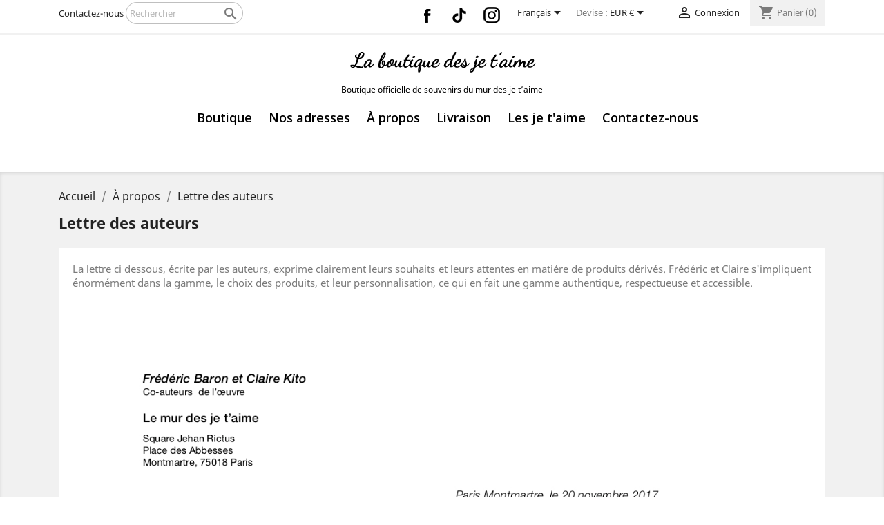

--- FILE ---
content_type: text/html; charset=utf-8
request_url: https://laboutiquedesjetaime.com/fr/content/10-lettre-des-auteurs
body_size: 7737
content:
<!doctype html>
<html lang="fr">

  <head>
    
      
  <meta charset="utf-8">


  <meta http-equiv="x-ua-compatible" content="ie=edge">



  <title>Lettre des auteurs</title>
  <meta name="description" content="">
  <meta name="keywords" content="">
      <meta name="robots" content="noindex">
      
                  <link rel="alternate" href="https://laboutiquedesjetaime.com/fr/content/10-lettre-des-auteurs" hreflang="fr-fr">
                  <link rel="alternate" href="https://laboutiquedesjetaime.com/es/content/10-lettre-des-auteurs" hreflang="es-es">
                  <link rel="alternate" href="https://laboutiquedesjetaime.com/en/content/10-lettre-des-auteurs" hreflang="en-us">
        



  <meta name="viewport" content="width=device-width, initial-scale=1">



  <link rel="icon" type="image/vnd.microsoft.icon" href="/img/favicon.ico?1666932126">
  <link rel="shortcut icon" type="image/x-icon" href="/img/favicon.ico?1666932126">



    <link rel="stylesheet" href="https://laboutiquedesjetaime.com/themes/lesjetaime/assets/cache/theme-0aa1bf336.css" type="text/css" media="all">


<!-- jcuenin - 10012021 -->
<link rel="stylesheet" href="https://fonts.googleapis.com/css?family=Open+Sans:300,600&amp;subset=latin,latin-ext" type="text/css" media="all" />
<link href='https://fonts.googleapis.com/css?family=Dancing+Script:400,700' rel='stylesheet' type='text/css'>
<link rel="stylesheet" href="https://maxcdn.bootstrapcdn.com/font-awesome/4.3.0/css/font-awesome.min.css">
<link rel="stylesheet" type="text/css" href="https://laboutiquedesjetaime.com/themes/lesjetaime/assets/css/custom.css">


  

  <script type="text/javascript">
        var PAYPLUG_DOMAIN = "https:\/\/secure.payplug.com";
        var is_sandbox_mode = false;
        var module_name = "payplug";
        var payplug_ajax_url = "https:\/\/laboutiquedesjetaime.com\/fr\/module\/payplug\/ajax";
        var prestashop = {"cart":{"products":[],"totals":{"total":{"type":"total","label":"Total","amount":0,"value":"0,00\u00a0\u20ac"},"total_including_tax":{"type":"total","label":"Total TTC","amount":0,"value":"0,00\u00a0\u20ac"},"total_excluding_tax":{"type":"total","label":"Total HT :","amount":0,"value":"0,00\u00a0\u20ac"}},"subtotals":{"products":{"type":"products","label":"Sous-total","amount":0,"value":"0,00\u00a0\u20ac"},"discounts":null,"shipping":{"type":"shipping","label":"Livraison","amount":0,"value":"gratuit"},"tax":{"type":"tax","label":"TVA","amount":0,"value":"0,00\u00a0\u20ac"}},"products_count":0,"summary_string":"0 articles","vouchers":{"allowed":1,"added":[]},"discounts":[],"minimalPurchase":0,"minimalPurchaseRequired":""},"currency":{"name":"euro","iso_code":"EUR","iso_code_num":"978","sign":"\u20ac"},"customer":{"lastname":null,"firstname":null,"email":null,"birthday":null,"newsletter":null,"newsletter_date_add":null,"optin":null,"website":null,"company":null,"siret":null,"ape":null,"is_logged":false,"gender":{"type":null,"name":null},"addresses":[]},"language":{"name":"Fran\u00e7ais (French)","iso_code":"fr","locale":"fr-FR","language_code":"fr-fr","is_rtl":"0","date_format_lite":"d\/m\/Y","date_format_full":"d\/m\/Y H:i:s","id":1},"page":{"title":"","canonical":null,"meta":{"title":"Lettre des auteurs","description":"","keywords":"","robots":"noindex"},"page_name":"cms","body_classes":{"lang-fr":true,"lang-rtl":false,"country-FR":true,"currency-EUR":true,"layout-full-width":true,"page-cms":true,"tax-display-enabled":true,"cms-id-10":true},"admin_notifications":[]},"shop":{"name":"La boutique des je t'aime","logo":"\/img\/la-boutique-des-jetaime-logo-1643834100.jpg","stores_icon":"\/img\/la-boutique-des-jetaime-logo_stores-1458151293.gif","favicon":"\/img\/favicon.ico"},"urls":{"base_url":"https:\/\/laboutiquedesjetaime.com\/","current_url":"https:\/\/laboutiquedesjetaime.com\/fr\/content\/10-lettre-des-auteurs","shop_domain_url":"https:\/\/laboutiquedesjetaime.com","img_ps_url":"https:\/\/laboutiquedesjetaime.com\/img\/","img_cat_url":"https:\/\/laboutiquedesjetaime.com\/img\/c\/","img_lang_url":"https:\/\/laboutiquedesjetaime.com\/img\/l\/","img_prod_url":"https:\/\/laboutiquedesjetaime.com\/img\/p\/","img_manu_url":"https:\/\/laboutiquedesjetaime.com\/img\/m\/","img_sup_url":"https:\/\/laboutiquedesjetaime.com\/img\/su\/","img_ship_url":"https:\/\/laboutiquedesjetaime.com\/img\/s\/","img_store_url":"https:\/\/laboutiquedesjetaime.com\/img\/st\/","img_col_url":"https:\/\/laboutiquedesjetaime.com\/img\/co\/","img_url":"https:\/\/laboutiquedesjetaime.com\/themes\/lesjetaime\/assets\/img\/","css_url":"https:\/\/laboutiquedesjetaime.com\/themes\/lesjetaime\/assets\/css\/","js_url":"https:\/\/laboutiquedesjetaime.com\/themes\/lesjetaime\/assets\/js\/","pic_url":"https:\/\/laboutiquedesjetaime.com\/upload\/","pages":{"address":"https:\/\/laboutiquedesjetaime.com\/fr\/adresse","addresses":"https:\/\/laboutiquedesjetaime.com\/fr\/adresses","authentication":"https:\/\/laboutiquedesjetaime.com\/fr\/connexion","cart":"https:\/\/laboutiquedesjetaime.com\/fr\/panier","category":"https:\/\/laboutiquedesjetaime.com\/fr\/index.php?controller=category","cms":"https:\/\/laboutiquedesjetaime.com\/fr\/index.php?controller=cms","contact":"https:\/\/laboutiquedesjetaime.com\/fr\/nous-contacter","discount":"https:\/\/laboutiquedesjetaime.com\/fr\/reduction","guest_tracking":"https:\/\/laboutiquedesjetaime.com\/fr\/suivi-commande-invite","history":"https:\/\/laboutiquedesjetaime.com\/fr\/historique-commandes","identity":"https:\/\/laboutiquedesjetaime.com\/fr\/identite","index":"https:\/\/laboutiquedesjetaime.com\/fr\/","my_account":"https:\/\/laboutiquedesjetaime.com\/fr\/mon-compte","order_confirmation":"https:\/\/laboutiquedesjetaime.com\/fr\/confirmation-commande","order_detail":"https:\/\/laboutiquedesjetaime.com\/fr\/index.php?controller=order-detail","order_follow":"https:\/\/laboutiquedesjetaime.com\/fr\/suivi-commande","order":"https:\/\/laboutiquedesjetaime.com\/fr\/commande","order_return":"https:\/\/laboutiquedesjetaime.com\/fr\/index.php?controller=order-return","order_slip":"https:\/\/laboutiquedesjetaime.com\/fr\/avoirs","pagenotfound":"https:\/\/laboutiquedesjetaime.com\/fr\/page-introuvable","password":"https:\/\/laboutiquedesjetaime.com\/fr\/recuperation-mot-de-passe","pdf_invoice":"https:\/\/laboutiquedesjetaime.com\/fr\/index.php?controller=pdf-invoice","pdf_order_return":"https:\/\/laboutiquedesjetaime.com\/fr\/index.php?controller=pdf-order-return","pdf_order_slip":"https:\/\/laboutiquedesjetaime.com\/fr\/index.php?controller=pdf-order-slip","prices_drop":"https:\/\/laboutiquedesjetaime.com\/fr\/promotions","product":"https:\/\/laboutiquedesjetaime.com\/fr\/index.php?controller=product","search":"https:\/\/laboutiquedesjetaime.com\/fr\/recherche","sitemap":"https:\/\/laboutiquedesjetaime.com\/fr\/plan-site","stores":"https:\/\/laboutiquedesjetaime.com\/fr\/magasins","supplier":"https:\/\/laboutiquedesjetaime.com\/fr\/fournisseur","register":"https:\/\/laboutiquedesjetaime.com\/fr\/connexion?create_account=1","order_login":"https:\/\/laboutiquedesjetaime.com\/fr\/commande?login=1"},"alternative_langs":{"fr-fr":"https:\/\/laboutiquedesjetaime.com\/fr\/content\/10-lettre-des-auteurs","es-es":"https:\/\/laboutiquedesjetaime.com\/es\/content\/10-lettre-des-auteurs","en-us":"https:\/\/laboutiquedesjetaime.com\/en\/content\/10-lettre-des-auteurs"},"theme_assets":"\/themes\/lesjetaime\/assets\/","actions":{"logout":"https:\/\/laboutiquedesjetaime.com\/fr\/?mylogout="},"no_picture_image":{"bySize":{"small_default":{"url":"https:\/\/laboutiquedesjetaime.com\/img\/p\/fr-default-small_default.jpg","width":98,"height":98},"cart_default":{"url":"https:\/\/laboutiquedesjetaime.com\/img\/p\/fr-default-cart_default.jpg","width":125,"height":125},"home_default":{"url":"https:\/\/laboutiquedesjetaime.com\/img\/p\/fr-default-home_default.jpg","width":250,"height":250},"medium_default":{"url":"https:\/\/laboutiquedesjetaime.com\/img\/p\/fr-default-medium_default.jpg","width":452,"height":452},"large_default":{"url":"https:\/\/laboutiquedesjetaime.com\/img\/p\/fr-default-large_default.jpg","width":800,"height":800}},"small":{"url":"https:\/\/laboutiquedesjetaime.com\/img\/p\/fr-default-small_default.jpg","width":98,"height":98},"medium":{"url":"https:\/\/laboutiquedesjetaime.com\/img\/p\/fr-default-home_default.jpg","width":250,"height":250},"large":{"url":"https:\/\/laboutiquedesjetaime.com\/img\/p\/fr-default-large_default.jpg","width":800,"height":800},"legend":""}},"configuration":{"display_taxes_label":true,"is_catalog":false,"show_prices":true,"opt_in":{"partner":true},"quantity_discount":{"type":"discount","label":"Remise"},"voucher_enabled":1,"return_enabled":0},"field_required":[],"breadcrumb":{"links":[{"title":"Accueil","url":"https:\/\/laboutiquedesjetaime.com\/fr\/"},{"title":"\u00c0 propos","url":"https:\/\/laboutiquedesjetaime.com\/fr\/content\/category\/3-a-propos"},{"title":"Lettre des auteurs","url":"https:\/\/laboutiquedesjetaime.com\/fr\/content\/10-lettre-des-auteurs"}],"count":3},"link":{"protocol_link":"https:\/\/","protocol_content":"https:\/\/"},"time":1769231299,"static_token":"f6214df008cacf8029fe598ce36fcdd5","token":"2d6684935eda6199041dc91b4aa479f9"};
        var prestashopFacebookAjaxController = "https:\/\/laboutiquedesjetaime.com\/fr\/module\/ps_facebook\/Ajax";
        var psemailsubscription_subscription = "https:\/\/laboutiquedesjetaime.com\/fr\/module\/ps_emailsubscription\/subscription";
        var slider_width = "170";
      </script>



  <script type="text/javascript">
    var PH_INSTA_LINK_AJAX = "https://laboutiquedesjetaime.com/fr/module/ph_instagram/common";
    var PH_INSTA_TOKEN = "8eca33071595c0e7e70140af1ea8fbe4";
</script>
<script type="text/javascript" src="/modules/ph_instagram/views/js/fancybox.js" defer="defer"></script>
<script type="text/javascript" src="/modules/ph_instagram/views/js/front.js" defer="defer"></script>
<!-- Facebook Pixel Code -->
<script>

fabFacebookPixelRefreshUrl = '//laboutiquedesjetaime.com/fr/module/fabfacebookpixel/ajax';
customerGroups = 'Visiteur';
defaultCustomerGroup = '';

!function(f,b,e,v,n,t,s){if(f.fbq)return;n=f.fbq=function(){n.callMethod?
n.callMethod.apply(n,arguments):n.queue.push(arguments)};if(!f._fbq)f._fbq=n;
n.push=n;n.loaded=!0;n.version='2.0';n.queue=[];t=b.createElement(e);t.async=!0;
t.src=v;s=b.getElementsByTagName(e)[0];s.parentNode.insertBefore(t,s)}(window,
document,'script','https://connect.facebook.net/en_US/fbevents.js');
fbq('init',  '1314261045574460' ); // Insert your pixel ID here.
fbq('track', 'PageView', {
	
	customer_groups: 'Visiteur',
	default_customer_group: ''
	
});
</script>

<noscript><img height="1" width="1" style="display:none"
src="https://www.facebook.com/tr?id=1314261045574460&ev=PageView&noscript=1"
/></noscript>
<!-- DO NOT MODIFY -->
<!-- End Facebook Pixel Code -->



<script type="text/javascript">
	(window.gaDevIds=window.gaDevIds||[]).push('d6YPbH');
	(function(i,s,o,g,r,a,m){i['GoogleAnalyticsObject']=r;i[r]=i[r]||function(){
	(i[r].q=i[r].q||[]).push(arguments)},i[r].l=1*new Date();a=s.createElement(o),
	m=s.getElementsByTagName(o)[0];a.async=1;a.src=g;m.parentNode.insertBefore(a,m)
	})(window,document,'script','https://www.google-analytics.com/analytics.js','ga');

            ga('create', 'UA-60347132-1', 'auto');
                        ga('send', 'pageview');
    
    ga('require', 'ec');
</script>






    
  </head>

  <body id="cms" class="lang-fr country-fr currency-eur layout-full-width page-cms tax-display-enabled cms-id-10">

    
      
    

    <main>
      
              

      <header id="header">
        
          
  <div class="header-banner">
    
  </div>



  <nav class="header-nav">
    <div class="container">
      <div class="row">
        <div class="hidden-sm-down">
          <div class="col-md-4 col-xs-12">
            <div id="_desktop_contact_link">
  <div id="contact-link">
          <a href="https://laboutiquedesjetaime.com/fr/nous-contacter">Contactez-nous</a>
      </div>
</div>
<!-- Block search module TOP -->
<div id="search_widget" class="search-widget" data-search-controller-url="//laboutiquedesjetaime.com/fr/recherche">
	<form method="get" action="//laboutiquedesjetaime.com/fr/recherche">
		<input type="hidden" name="controller" value="search">
		<input type="text" name="s" value="" placeholder="Rechercher" aria-label="Rechercher">
		<button type="submit">
			<i class="material-icons search">&#xE8B6;</i>
      <span class="hidden-xl-down">Rechercher</span>
		</button>
	</form>
</div>
<!-- /Block search module TOP -->

          </div>
          <div class="col-md-8 right-nav">
              
  <div class="block-social col-md-1 col-sm-12">
    <ul>
              <li class="facebook"><a href="https://www.facebook.com/laboutiquedesjetaime/" target="_blank">Facebook</a></li>
              <li class="vimeo"><a href="https://www.tiktok.com/@laboutiquedesjetaime" target="_blank">Vimeo</a></li>
              <li class="instagram"><a href="https://www.instagram.com/laboutiquedesjetaime/" target="_blank">Instagram</a></li>
          </ul>
  </div>

<div id="_desktop_language_selector">
  <div class="language-selector-wrapper">
    <span id="language-selector-label" class="hidden-md-up">Langue :</span>
    <div class="language-selector dropdown js-dropdown">
      <button data-toggle="dropdown" class="hidden-sm-down btn-unstyle" aria-haspopup="true" aria-expanded="false" aria-label="Sélecteur de langue">
        <span class="expand-more">Français</span>
        <i class="material-icons expand-more">&#xE5C5;</i>
      </button>
      <ul class="dropdown-menu hidden-sm-down" aria-labelledby="language-selector-label">
                  <li  class="current" >
            <a href="https://laboutiquedesjetaime.com/fr/content/10-lettre-des-auteurs" class="dropdown-item" data-iso-code="fr">Français</a>
          </li>
                  <li >
            <a href="https://laboutiquedesjetaime.com/es/content/10-lettre-des-auteurs" class="dropdown-item" data-iso-code="es">Español</a>
          </li>
                  <li >
            <a href="https://laboutiquedesjetaime.com/en/content/10-lettre-des-auteurs" class="dropdown-item" data-iso-code="en">English</a>
          </li>
              </ul>
      <select class="link hidden-md-up" aria-labelledby="language-selector-label">
                  <option value="https://laboutiquedesjetaime.com/fr/content/10-lettre-des-auteurs" selected="selected" data-iso-code="fr">
            Français
          </option>
                  <option value="https://laboutiquedesjetaime.com/es/content/10-lettre-des-auteurs" data-iso-code="es">
            Español
          </option>
                  <option value="https://laboutiquedesjetaime.com/en/content/10-lettre-des-auteurs" data-iso-code="en">
            English
          </option>
              </select>
    </div>
  </div>
</div>
<div id="_desktop_currency_selector">
  <div class="currency-selector dropdown js-dropdown">
    <span id="currency-selector-label">Devise :</span>
    <button data-target="#" data-toggle="dropdown" class="hidden-sm-down btn-unstyle" aria-haspopup="true" aria-expanded="false" aria-label="Sélecteur de devise">
      <span class="expand-more _gray-darker">EUR €</span>
      <i class="material-icons expand-more">&#xE5C5;</i>
    </button>
    <ul class="dropdown-menu hidden-sm-down" aria-labelledby="currency-selector-label">
              <li  class="current" >
          <a title="euro" rel="nofollow" href="https://laboutiquedesjetaime.com/fr/content/10-lettre-des-auteurs?SubmitCurrency=1&amp;id_currency=1" class="dropdown-item">EUR €</a>
        </li>
          </ul>
    <select class="link hidden-md-up" aria-labelledby="currency-selector-label">
              <option value="https://laboutiquedesjetaime.com/fr/content/10-lettre-des-auteurs?SubmitCurrency=1&amp;id_currency=1" selected="selected">EUR €</option>
          </select>
  </div>
</div>
<div id="_desktop_user_info">
  <div class="user-info">
          <a
        href="https://laboutiquedesjetaime.com/fr/mon-compte"
        title="Identifiez-vous"
        rel="nofollow"
      >
        <i class="material-icons">&#xE7FF;</i>
        <span class="hidden-sm-down">Connexion</span>
      </a>
      </div>
</div>
<div id="_desktop_cart">
  <div class="blockcart cart-preview inactive" data-refresh-url="//laboutiquedesjetaime.com/fr/module/ps_shoppingcart/ajax">
    <div class="header">
              <i class="material-icons shopping-cart">shopping_cart</i>
        <span class="hidden-sm-down">Panier</span>
        <span class="cart-products-count">(0)</span>
          </div>
  </div>
</div>

          </div>
        </div>
        <div class="hidden-md-up text-sm-center mobile">
          <div class="float-xs-left" id="menu-icon">
            <i class="material-icons d-inline">&#xE5D2;</i>
          </div>
          <div class="float-xs-right" id="_mobile_cart"></div>
          <div class="float-xs-right" id="_mobile_user_info"></div>
          <div class="top-logo" id="_mobile_logo"></div>
          <div class="clearfix"></div>
        </div>
      </div>
    </div>
  </nav>



  <div class="header-top">
    <div class="container">
       <div class="row">
           <div class="col-md-4 hidden-sm-down" style="text-align: right;">
            <!--<img class="logo img-responsive" src="https://laboutiquedesjetaime.com/img/cms/Paris_je-t-aime_36-87-45.png" alt="Paris je t'aime" width="70px">-->
            <!--<a href="//laboutiquedesjetaime.com/fr/17-boutique"><img class="logo img-responsive" src="https://laboutiquedesjetaime.com/img/cms/Paris_je-t-aime_36-87-45-banniere-2.png" alt="Paris je t'aime"></a>-->
        </div>
        <div class="col-md-4 hidden-sm-down" id="_desktop_logo">
                            <a href="https://laboutiquedesjetaime.com/">
                  <img class="logo img-responsive" src="/img/la-boutique-des-jetaime-logo-1643834100.jpg" alt="La boutique des je t&#039;aime">
                </a>
                        <p id="site-subtitle">Boutique officielle de souvenirs du mur des je t&rsquo;aime</p>
        </div>
        <div class="col-md-4 hidden-sm-down">
            <!--<a href="https://laboutiquedesjetaime.com/fr/magasins"><img class="logo img-responsive" src="https://laboutiquedesjetaime.com/img/cms/Paris_je-t-aime_36-87-45-banniere-2.png" alt="Paris je t'aime"></a>-->
        </div>
        <div class="col-md-12 col-sm-12 position-static">
          

<div class="menu js-top-menu position-static hidden-sm-down" id="_desktop_top_menu">
    
          <ul class="top-menu" id="top-menu" data-depth="0">
                    <li class="category" id="category-17">
                          <a
                class="dropdown-item"
                href="https://laboutiquedesjetaime.com/fr/17-boutique" data-depth="0"
                              >
                                                                      <span class="float-xs-right hidden-md-up">
                    <span data-target="#top_sub_menu_58568" data-toggle="collapse" class="navbar-toggler collapse-icons">
                      <i class="material-icons add">&#xE313;</i>
                      <i class="material-icons remove">&#xE316;</i>
                    </span>
                  </span>
                                Boutique
              </a>
                            <div  class="popover sub-menu js-sub-menu collapse" id="top_sub_menu_58568">
                
          <ul class="top-menu"  data-depth="1">
                    <li class="category" id="category-28">
                          <a
                class="dropdown-item dropdown-submenu"
                href="https://laboutiquedesjetaime.com/fr/28-soldes" data-depth="1"
                              >
                                Soldes
              </a>
                          </li>
                    <li class="category" id="category-19">
                          <a
                class="dropdown-item dropdown-submenu"
                href="https://laboutiquedesjetaime.com/fr/19-tous-les-produits-je-t-aime" data-depth="1"
                              >
                                                                      <span class="float-xs-right hidden-md-up">
                    <span data-target="#top_sub_menu_22474" data-toggle="collapse" class="navbar-toggler collapse-icons">
                      <i class="material-icons add">&#xE313;</i>
                      <i class="material-icons remove">&#xE316;</i>
                    </span>
                  </span>
                                Tous les produits je t&#039;aime
              </a>
                            <div  class="collapse" id="top_sub_menu_22474">
                
          <ul class="top-menu"  data-depth="2">
                    <li class="category" id="category-24">
                          <a
                class="dropdown-item"
                href="https://laboutiquedesjetaime.com/fr/24-nos-bic-4-couleurs" data-depth="2"
                              >
                                Nos BIC 4 couleurs
              </a>
                          </li>
              </ul>
    
              </div>
                          </li>
                    <li class="category" id="category-12">
                          <a
                class="dropdown-item dropdown-submenu"
                href="https://laboutiquedesjetaime.com/fr/12-papeterie" data-depth="1"
                              >
                                Papeterie 
              </a>
                          </li>
                    <li class="category" id="category-15">
                          <a
                class="dropdown-item dropdown-submenu"
                href="https://laboutiquedesjetaime.com/fr/15-cartes" data-depth="1"
                              >
                                Cartes 
              </a>
                          </li>
                    <li class="category" id="category-26">
                          <a
                class="dropdown-item dropdown-submenu"
                href="https://laboutiquedesjetaime.com/fr/26-decorations-jeux" data-depth="1"
                              >
                                Décorations &amp; jeux
              </a>
                          </li>
                    <li class="category" id="category-21">
                          <a
                class="dropdown-item dropdown-submenu"
                href="https://laboutiquedesjetaime.com/fr/21-coffrets-cadeaux" data-depth="1"
                              >
                                Coffrets cadeaux
              </a>
                          </li>
              </ul>
    
              </div>
                          </li>
                    <li class="link" id="lnk-nos-adresses">
                          <a
                class="dropdown-item"
                href="https://laboutiquedesjetaime.com/fr/magasins" data-depth="0"
                              >
                                Nos adresses
              </a>
                          </li>
                    <li class="cms-category" id="cms-category-3">
                          <a
                class="dropdown-item"
                href="https://laboutiquedesjetaime.com/fr/content/category/3-a-propos" data-depth="0"
                              >
                                                                      <span class="float-xs-right hidden-md-up">
                    <span data-target="#top_sub_menu_73839" data-toggle="collapse" class="navbar-toggler collapse-icons">
                      <i class="material-icons add">&#xE313;</i>
                      <i class="material-icons remove">&#xE316;</i>
                    </span>
                  </span>
                                À propos
              </a>
                            <div  class="popover sub-menu js-sub-menu collapse" id="top_sub_menu_73839">
                
          <ul class="top-menu"  data-depth="1">
                    <li class="cms-page" id="cms-page-6">
                          <a
                class="dropdown-item dropdown-submenu"
                href="https://laboutiquedesjetaime.com/fr/content/6-qui-sommes-nous" data-depth="1"
                              >
                                Qui sommes-nous ?
              </a>
                          </li>
                    <li class="cms-page current " id="cms-page-10">
                          <a
                class="dropdown-item dropdown-submenu"
                href="https://laboutiquedesjetaime.com/fr/content/10-lettre-des-auteurs" data-depth="1"
                              >
                                Lettre des auteurs
              </a>
                          </li>
              </ul>
    
              </div>
                          </li>
                    <li class="cms-page" id="cms-page-1">
                          <a
                class="dropdown-item"
                href="https://laboutiquedesjetaime.com/fr/content/1-livraison" data-depth="0"
                              >
                                Livraison
              </a>
                          </li>
                    <li class="link" id="lnk-les-je-t-aime">
                          <a
                class="dropdown-item"
                href="http://www.lesjetaime.com/" data-depth="0"
                 target="_blank"               >
                                Les je t&#039;aime
              </a>
                          </li>
                    <li class="link" id="lnk-contactez-nous">
                          <a
                class="dropdown-item"
                href="https://laboutiquedesjetaime.com/fr/nous-contacter" data-depth="0"
                              >
                                Contactez-nous
              </a>
                          </li>
              </ul>
    
    <div class="clearfix"></div>
</div>

          <div class="clearfix"></div>
        </div>
      </div>
      <div id="mobile_top_menu_wrapper" class="row hidden-md-up" style="display:none;">
        <div class="js-top-menu mobile" id="_mobile_top_menu"></div>
        <div class="js-top-menu-bottom">
          <div id="_mobile_currency_selector"></div>
          <div id="_mobile_language_selector"></div>
          <div id="_mobile_contact_link"></div>
        </div>
      </div>
    </div>
  </div>
  <a class="banner" href="https://laboutiquedesjetaime.com/fr/content/19-inscrivez-vous-a-la-newsletter" title="">
      <img src="https://laboutiquedesjetaime.com/modules/ps_banner/img/9e156576bfb8f806a1059563d6ea8c50.png" alt="" title="" class="img-fluid">
  </a>


        
      </header>

      
        
<aside id="notifications">
  <div class="container">
    
    
    
      </div>
</aside>
      

      <section id="wrapper">
        
        <div class="container">
          
            <nav data-depth="3" class="breadcrumb hidden-sm-down">
  <ol itemscope itemtype="http://schema.org/BreadcrumbList">
    
              
          <li itemprop="itemListElement" itemscope itemtype="http://schema.org/ListItem">
            <a itemprop="item" href="https://laboutiquedesjetaime.com/fr/">
              <span itemprop="name">Accueil</span>
            </a>
            <meta itemprop="position" content="1">
          </li>
        
              
          <li itemprop="itemListElement" itemscope itemtype="http://schema.org/ListItem">
            <a itemprop="item" href="https://laboutiquedesjetaime.com/fr/content/category/3-a-propos">
              <span itemprop="name">À propos</span>
            </a>
            <meta itemprop="position" content="2">
          </li>
        
              
          <li itemprop="itemListElement" itemscope itemtype="http://schema.org/ListItem">
            <a itemprop="item" href="https://laboutiquedesjetaime.com/fr/content/10-lettre-des-auteurs">
              <span itemprop="name">Lettre des auteurs</span>
            </a>
            <meta itemprop="position" content="3">
          </li>
        
          
  </ol>
</nav>
          

          

          
  <div id="content-wrapper">
    
    

  <section id="main">

    
      
        <header class="page-header">
          <h1>
  Lettre des auteurs
</h1>
        </header>
      
    

    
  <section id="content" class="page-content page-cms page-cms-10">

    
      <p>La lettre ci dessous, écrite par les auteurs, exprime clairement leurs souhaits et leurs attentes en matiére de produits dérivés. Frédéric et Claire s'impliquent énormément dans la gamme, le choix des produits, et leur personnalisation, ce qui en fait une gamme authentique, respectueuse et accessible.</p>
<div style="width:100%;margin:auto;"><img src="https://laboutiquedesjetaime.com/img/cms/Lettre%20des%20auteurs%20du%20mur%20des%20je%20taime_2.jpg" alt="" width="1250" /></div>
<div></div>
    

    
      
    

    
      
    

  </section>


    
      <footer class="page-footer">
        
          <!-- Footer content -->
        
      </footer>
    

  </section>


    
  </div>


          
        </div>
        
      </section>

      <footer id="footer">
        
          
<div class="container">
    <div class="row">
        
            <div class="email_subscription block_newsletter col-md-4" id="blockEmailSubscription_displayFooterBefore">
  <h4>Lettre d'informations</h4>
    <form action="https://laboutiquedesjetaime.com/fr/content/10-lettre-des-auteurs#blockEmailSubscription_displayFooterBefore" method="post">
    <input type="text" name="email" value="" placeholder="Votre e-mail" />
          <p>Inscrivez-vous et découvrez en avant-première les nouveaux produits et d'autres surprises.</p>
        <div class="captcha-custom">
    <div class="g-recaptcha" data-sitekey="6Lf_zIgaAAAAAP1NdnlQ-neStHfGwt-BawHEAjE4" id="captcha-box-newsletter" data-theme="light" data-size="normal" style="transform:scale(0.70);-webkit-transform:scale(0.70);transform-origin:0 0;-webkit-transform-origin:0 0;"></div>
    <script src="https://www.google.com/recaptcha/api.js?hl=" async defer></script>
</div>

    <input type="hidden" value="displayFooterBefore" name="blockHookName" />
    <input type="submit" value="Envoyer" class="btn btn-primary" name="submitNewsletter" />
    
    <input type="hidden" name="action" value="0" />
  </form>
</div>

        
    </div>
</div>
<div class="footer-container">
    <div class="container">
        <div class="row">
            
                <div class="col-md-4 links">
  <div class="row">
      <div class="col-md-6 wrapper">
      <p class="h3 hidden-sm-down">LE MUR DES JE T&#039;AIME</p>
            <div class="title clearfix hidden-md-up" data-target="#footer_sub_menu_46655" data-toggle="collapse">
        <span class="h3">LE MUR DES JE T&#039;AIME</span>
        <span class="float-xs-right">
          <span class="navbar-toggler collapse-icons">
            <i class="material-icons add">&#xE313;</i>
            <i class="material-icons remove">&#xE316;</i>
          </span>
        </span>
      </div>
      <ul id="footer_sub_menu_46655" class="collapse">
                  <li>
            <a
                id="link-custom-page-le-mur-des-je-t-aime-3"
                class="custom-page-link"
                href="http://www.lesjetaime.com/"
                title=""
                 target="_blank"             >
              Le mur des je t&#039;aime
            </a>
          </li>
                  <li>
            <a
                id="link-custom-page-les-je-t-aime-a-offrir-3"
                class="custom-page-link"
                href="http://www.lesjetaime.com/lesjetaime.html"
                title=""
                 target="_blank"             >
              Les je t&#039;aime a offrir
            </a>
          </li>
                  <li>
            <a
                id="link-custom-page-informations-3"
                class="custom-page-link"
                href="http://www.lesjetaime.com/contact.html"
                title=""
                 target="_blank"             >
              Informations
            </a>
          </li>
              </ul>
    </div>
      <div class="col-md-6 wrapper">
      <p class="h3 hidden-sm-down">Informations</p>
            <div class="title clearfix hidden-md-up" data-target="#footer_sub_menu_36049" data-toggle="collapse">
        <span class="h3">Informations</span>
        <span class="float-xs-right">
          <span class="navbar-toggler collapse-icons">
            <i class="material-icons add">&#xE313;</i>
            <i class="material-icons remove">&#xE316;</i>
          </span>
        </span>
      </div>
      <ul id="footer_sub_menu_36049" class="collapse">
                  <li>
            <a
                id="link-cms-page-1-1"
                class="cms-page-link"
                href="https://laboutiquedesjetaime.com/fr/content/1-livraison"
                title="Nos conditions de livraison"
                            >
              Livraison
            </a>
          </li>
                  <li>
            <a
                id="link-cms-page-2-1"
                class="cms-page-link"
                href="https://laboutiquedesjetaime.com/fr/content/2-mentions-legales"
                title="Mentions légales"
                            >
              Mentions légales
            </a>
          </li>
                  <li>
            <a
                id="link-cms-page-6-1"
                class="cms-page-link"
                href="https://laboutiquedesjetaime.com/fr/content/6-qui-sommes-nous"
                title=""
                            >
              Qui sommes-nous ?
            </a>
          </li>
                  <li>
            <a
                id="link-cms-page-10-1"
                class="cms-page-link"
                href="https://laboutiquedesjetaime.com/fr/content/10-lettre-des-auteurs"
                title=""
                            >
              Lettre des auteurs
            </a>
          </li>
              </ul>
    </div>
    </div>
</div>
<div id="block_myaccount_infos" class="col-md-3 links wrapper">
  <p class="h3 myaccount-title hidden-sm-down">
    <a class="text-uppercase" href="https://laboutiquedesjetaime.com/fr/mon-compte" rel="nofollow">
      Votre compte
    </a>
  </p>
  <div class="title clearfix hidden-md-up" data-target="#footer_account_list" data-toggle="collapse">
    <span class="h3">Votre compte</span>
    <span class="float-xs-right">
      <span class="navbar-toggler collapse-icons">
        <i class="material-icons add">&#xE313;</i>
        <i class="material-icons remove">&#xE316;</i>
      </span>
    </span>
  </div>
  <ul class="account-list collapse" id="footer_account_list">
            <li>
          <a href="https://laboutiquedesjetaime.com/fr/identite" title="Informations personnelles" rel="nofollow">
            Informations personnelles
          </a>
        </li>
            <li>
          <a href="https://laboutiquedesjetaime.com/fr/historique-commandes" title="Commandes" rel="nofollow">
            Commandes
          </a>
        </li>
            <li>
          <a href="https://laboutiquedesjetaime.com/fr/avoirs" title="Avoirs" rel="nofollow">
            Avoirs
          </a>
        </li>
            <li>
          <a href="https://laboutiquedesjetaime.com/fr/adresses" title="Adresses" rel="nofollow">
            Adresses
          </a>
        </li>
            <li>
          <a href="https://laboutiquedesjetaime.com/fr/reduction" title="Bons de réduction" rel="nofollow">
            Bons de réduction
          </a>
        </li>
        
	</ul>
</div>

  <div class="block-social col-md-1 col-sm-12">
    <ul>
              <li class="facebook"><a href="https://www.facebook.com/laboutiquedesjetaime/" target="_blank">Facebook</a></li>
              <li class="vimeo"><a href="https://www.tiktok.com/@laboutiquedesjetaime" target="_blank">Vimeo</a></li>
              <li class="instagram"><a href="https://www.instagram.com/laboutiquedesjetaime/" target="_blank">Instagram</a></li>
          </ul>
  </div>


            
        </div>
        <div class="row">
            
                
            
        </div>
    </div>
</div>
        
      </footer>

    </main>

    
        <script type="text/javascript" src="https://laboutiquedesjetaime.com/themes/core.js" ></script>
  <script type="text/javascript" src="https://laboutiquedesjetaime.com/themes/classic/assets/js/theme.js" ></script>
  <script type="text/javascript" src="https://laboutiquedesjetaime.com/modules/ps_emailsubscription/views/js/ps_emailsubscription.js" ></script>
  <script type="text/javascript" src="https://laboutiquedesjetaime.com/modules/csoft_instagramfeeds/views/js/cs_instagram.js" ></script>
  <script type="text/javascript" src="https://laboutiquedesjetaime.com/modules/ps_facebook/views/js/front/conversion-api.js" ></script>
  <script type="text/javascript" src="https://laboutiquedesjetaime.com/modules/fabfacebookpixel/views/js/fabfacebookpixel.js" ></script>
  <script type="text/javascript" src="https://laboutiquedesjetaime.com/modules/ps_googleanalytics/views/js/GoogleAnalyticActionLib.js" ></script>
  <script type="text/javascript" src="https://laboutiquedesjetaime.com/modules/myprestacomments/js/jquery.rating.pack.js" ></script>
  <script type="text/javascript" src="https://laboutiquedesjetaime.com/modules/myprestacomments/js/jquery.textareaCounter.plugin.js" ></script>
  <script type="text/javascript" src="https://laboutiquedesjetaime.com/modules/myprestacomments/js/myprestacomments.js" ></script>
  <script type="text/javascript" src="https://laboutiquedesjetaime.com/modules/lastreviews/lib/src/js/lightslider.js" ></script>
  <script type="text/javascript" src="https://laboutiquedesjetaime.com/modules/payplug/views//js/utilities-v4.6.1.js" ></script>
  <script type="text/javascript" src="https://laboutiquedesjetaime.com/modules/payplug/views//js/front-v4.6.1.js" ></script>
  <script type="text/javascript" src="https://laboutiquedesjetaime.com/js/jquery/ui/jquery-ui.min.js" ></script>
  <script type="text/javascript" src="https://laboutiquedesjetaime.com/js/jquery/plugins/fancybox/jquery.fancybox.js" ></script>
  <script type="text/javascript" src="https://laboutiquedesjetaime.com/js/jquery/plugins/bxslider/jquery.bxslider.js" ></script>
  <script type="text/javascript" src="https://laboutiquedesjetaime.com/modules/ps_imageslider/js/responsiveslides.min.js" ></script>
  <script type="text/javascript" src="https://laboutiquedesjetaime.com/modules/ps_imageslider/js/homeslider.js" ></script>
  <script type="text/javascript" src="https://laboutiquedesjetaime.com/modules/ps_searchbar/ps_searchbar.js" ></script>
  <script type="text/javascript" src="https://laboutiquedesjetaime.com/modules/ps_shoppingcart/ps_shoppingcart.js" ></script>
  <script type="text/javascript" src="https://laboutiquedesjetaime.com/themes/classic/assets/js/custom.js" ></script>


    

    
      
    
  </body>

</html>

--- FILE ---
content_type: text/html; charset=utf-8
request_url: https://www.google.com/recaptcha/api2/anchor?ar=1&k=6Lf_zIgaAAAAAP1NdnlQ-neStHfGwt-BawHEAjE4&co=aHR0cHM6Ly9sYWJvdXRpcXVlZGVzamV0YWltZS5jb206NDQz&hl=en&v=PoyoqOPhxBO7pBk68S4YbpHZ&theme=light&size=normal&anchor-ms=20000&execute-ms=30000&cb=9sufxce0dp5
body_size: 49585
content:
<!DOCTYPE HTML><html dir="ltr" lang="en"><head><meta http-equiv="Content-Type" content="text/html; charset=UTF-8">
<meta http-equiv="X-UA-Compatible" content="IE=edge">
<title>reCAPTCHA</title>
<style type="text/css">
/* cyrillic-ext */
@font-face {
  font-family: 'Roboto';
  font-style: normal;
  font-weight: 400;
  font-stretch: 100%;
  src: url(//fonts.gstatic.com/s/roboto/v48/KFO7CnqEu92Fr1ME7kSn66aGLdTylUAMa3GUBHMdazTgWw.woff2) format('woff2');
  unicode-range: U+0460-052F, U+1C80-1C8A, U+20B4, U+2DE0-2DFF, U+A640-A69F, U+FE2E-FE2F;
}
/* cyrillic */
@font-face {
  font-family: 'Roboto';
  font-style: normal;
  font-weight: 400;
  font-stretch: 100%;
  src: url(//fonts.gstatic.com/s/roboto/v48/KFO7CnqEu92Fr1ME7kSn66aGLdTylUAMa3iUBHMdazTgWw.woff2) format('woff2');
  unicode-range: U+0301, U+0400-045F, U+0490-0491, U+04B0-04B1, U+2116;
}
/* greek-ext */
@font-face {
  font-family: 'Roboto';
  font-style: normal;
  font-weight: 400;
  font-stretch: 100%;
  src: url(//fonts.gstatic.com/s/roboto/v48/KFO7CnqEu92Fr1ME7kSn66aGLdTylUAMa3CUBHMdazTgWw.woff2) format('woff2');
  unicode-range: U+1F00-1FFF;
}
/* greek */
@font-face {
  font-family: 'Roboto';
  font-style: normal;
  font-weight: 400;
  font-stretch: 100%;
  src: url(//fonts.gstatic.com/s/roboto/v48/KFO7CnqEu92Fr1ME7kSn66aGLdTylUAMa3-UBHMdazTgWw.woff2) format('woff2');
  unicode-range: U+0370-0377, U+037A-037F, U+0384-038A, U+038C, U+038E-03A1, U+03A3-03FF;
}
/* math */
@font-face {
  font-family: 'Roboto';
  font-style: normal;
  font-weight: 400;
  font-stretch: 100%;
  src: url(//fonts.gstatic.com/s/roboto/v48/KFO7CnqEu92Fr1ME7kSn66aGLdTylUAMawCUBHMdazTgWw.woff2) format('woff2');
  unicode-range: U+0302-0303, U+0305, U+0307-0308, U+0310, U+0312, U+0315, U+031A, U+0326-0327, U+032C, U+032F-0330, U+0332-0333, U+0338, U+033A, U+0346, U+034D, U+0391-03A1, U+03A3-03A9, U+03B1-03C9, U+03D1, U+03D5-03D6, U+03F0-03F1, U+03F4-03F5, U+2016-2017, U+2034-2038, U+203C, U+2040, U+2043, U+2047, U+2050, U+2057, U+205F, U+2070-2071, U+2074-208E, U+2090-209C, U+20D0-20DC, U+20E1, U+20E5-20EF, U+2100-2112, U+2114-2115, U+2117-2121, U+2123-214F, U+2190, U+2192, U+2194-21AE, U+21B0-21E5, U+21F1-21F2, U+21F4-2211, U+2213-2214, U+2216-22FF, U+2308-230B, U+2310, U+2319, U+231C-2321, U+2336-237A, U+237C, U+2395, U+239B-23B7, U+23D0, U+23DC-23E1, U+2474-2475, U+25AF, U+25B3, U+25B7, U+25BD, U+25C1, U+25CA, U+25CC, U+25FB, U+266D-266F, U+27C0-27FF, U+2900-2AFF, U+2B0E-2B11, U+2B30-2B4C, U+2BFE, U+3030, U+FF5B, U+FF5D, U+1D400-1D7FF, U+1EE00-1EEFF;
}
/* symbols */
@font-face {
  font-family: 'Roboto';
  font-style: normal;
  font-weight: 400;
  font-stretch: 100%;
  src: url(//fonts.gstatic.com/s/roboto/v48/KFO7CnqEu92Fr1ME7kSn66aGLdTylUAMaxKUBHMdazTgWw.woff2) format('woff2');
  unicode-range: U+0001-000C, U+000E-001F, U+007F-009F, U+20DD-20E0, U+20E2-20E4, U+2150-218F, U+2190, U+2192, U+2194-2199, U+21AF, U+21E6-21F0, U+21F3, U+2218-2219, U+2299, U+22C4-22C6, U+2300-243F, U+2440-244A, U+2460-24FF, U+25A0-27BF, U+2800-28FF, U+2921-2922, U+2981, U+29BF, U+29EB, U+2B00-2BFF, U+4DC0-4DFF, U+FFF9-FFFB, U+10140-1018E, U+10190-1019C, U+101A0, U+101D0-101FD, U+102E0-102FB, U+10E60-10E7E, U+1D2C0-1D2D3, U+1D2E0-1D37F, U+1F000-1F0FF, U+1F100-1F1AD, U+1F1E6-1F1FF, U+1F30D-1F30F, U+1F315, U+1F31C, U+1F31E, U+1F320-1F32C, U+1F336, U+1F378, U+1F37D, U+1F382, U+1F393-1F39F, U+1F3A7-1F3A8, U+1F3AC-1F3AF, U+1F3C2, U+1F3C4-1F3C6, U+1F3CA-1F3CE, U+1F3D4-1F3E0, U+1F3ED, U+1F3F1-1F3F3, U+1F3F5-1F3F7, U+1F408, U+1F415, U+1F41F, U+1F426, U+1F43F, U+1F441-1F442, U+1F444, U+1F446-1F449, U+1F44C-1F44E, U+1F453, U+1F46A, U+1F47D, U+1F4A3, U+1F4B0, U+1F4B3, U+1F4B9, U+1F4BB, U+1F4BF, U+1F4C8-1F4CB, U+1F4D6, U+1F4DA, U+1F4DF, U+1F4E3-1F4E6, U+1F4EA-1F4ED, U+1F4F7, U+1F4F9-1F4FB, U+1F4FD-1F4FE, U+1F503, U+1F507-1F50B, U+1F50D, U+1F512-1F513, U+1F53E-1F54A, U+1F54F-1F5FA, U+1F610, U+1F650-1F67F, U+1F687, U+1F68D, U+1F691, U+1F694, U+1F698, U+1F6AD, U+1F6B2, U+1F6B9-1F6BA, U+1F6BC, U+1F6C6-1F6CF, U+1F6D3-1F6D7, U+1F6E0-1F6EA, U+1F6F0-1F6F3, U+1F6F7-1F6FC, U+1F700-1F7FF, U+1F800-1F80B, U+1F810-1F847, U+1F850-1F859, U+1F860-1F887, U+1F890-1F8AD, U+1F8B0-1F8BB, U+1F8C0-1F8C1, U+1F900-1F90B, U+1F93B, U+1F946, U+1F984, U+1F996, U+1F9E9, U+1FA00-1FA6F, U+1FA70-1FA7C, U+1FA80-1FA89, U+1FA8F-1FAC6, U+1FACE-1FADC, U+1FADF-1FAE9, U+1FAF0-1FAF8, U+1FB00-1FBFF;
}
/* vietnamese */
@font-face {
  font-family: 'Roboto';
  font-style: normal;
  font-weight: 400;
  font-stretch: 100%;
  src: url(//fonts.gstatic.com/s/roboto/v48/KFO7CnqEu92Fr1ME7kSn66aGLdTylUAMa3OUBHMdazTgWw.woff2) format('woff2');
  unicode-range: U+0102-0103, U+0110-0111, U+0128-0129, U+0168-0169, U+01A0-01A1, U+01AF-01B0, U+0300-0301, U+0303-0304, U+0308-0309, U+0323, U+0329, U+1EA0-1EF9, U+20AB;
}
/* latin-ext */
@font-face {
  font-family: 'Roboto';
  font-style: normal;
  font-weight: 400;
  font-stretch: 100%;
  src: url(//fonts.gstatic.com/s/roboto/v48/KFO7CnqEu92Fr1ME7kSn66aGLdTylUAMa3KUBHMdazTgWw.woff2) format('woff2');
  unicode-range: U+0100-02BA, U+02BD-02C5, U+02C7-02CC, U+02CE-02D7, U+02DD-02FF, U+0304, U+0308, U+0329, U+1D00-1DBF, U+1E00-1E9F, U+1EF2-1EFF, U+2020, U+20A0-20AB, U+20AD-20C0, U+2113, U+2C60-2C7F, U+A720-A7FF;
}
/* latin */
@font-face {
  font-family: 'Roboto';
  font-style: normal;
  font-weight: 400;
  font-stretch: 100%;
  src: url(//fonts.gstatic.com/s/roboto/v48/KFO7CnqEu92Fr1ME7kSn66aGLdTylUAMa3yUBHMdazQ.woff2) format('woff2');
  unicode-range: U+0000-00FF, U+0131, U+0152-0153, U+02BB-02BC, U+02C6, U+02DA, U+02DC, U+0304, U+0308, U+0329, U+2000-206F, U+20AC, U+2122, U+2191, U+2193, U+2212, U+2215, U+FEFF, U+FFFD;
}
/* cyrillic-ext */
@font-face {
  font-family: 'Roboto';
  font-style: normal;
  font-weight: 500;
  font-stretch: 100%;
  src: url(//fonts.gstatic.com/s/roboto/v48/KFO7CnqEu92Fr1ME7kSn66aGLdTylUAMa3GUBHMdazTgWw.woff2) format('woff2');
  unicode-range: U+0460-052F, U+1C80-1C8A, U+20B4, U+2DE0-2DFF, U+A640-A69F, U+FE2E-FE2F;
}
/* cyrillic */
@font-face {
  font-family: 'Roboto';
  font-style: normal;
  font-weight: 500;
  font-stretch: 100%;
  src: url(//fonts.gstatic.com/s/roboto/v48/KFO7CnqEu92Fr1ME7kSn66aGLdTylUAMa3iUBHMdazTgWw.woff2) format('woff2');
  unicode-range: U+0301, U+0400-045F, U+0490-0491, U+04B0-04B1, U+2116;
}
/* greek-ext */
@font-face {
  font-family: 'Roboto';
  font-style: normal;
  font-weight: 500;
  font-stretch: 100%;
  src: url(//fonts.gstatic.com/s/roboto/v48/KFO7CnqEu92Fr1ME7kSn66aGLdTylUAMa3CUBHMdazTgWw.woff2) format('woff2');
  unicode-range: U+1F00-1FFF;
}
/* greek */
@font-face {
  font-family: 'Roboto';
  font-style: normal;
  font-weight: 500;
  font-stretch: 100%;
  src: url(//fonts.gstatic.com/s/roboto/v48/KFO7CnqEu92Fr1ME7kSn66aGLdTylUAMa3-UBHMdazTgWw.woff2) format('woff2');
  unicode-range: U+0370-0377, U+037A-037F, U+0384-038A, U+038C, U+038E-03A1, U+03A3-03FF;
}
/* math */
@font-face {
  font-family: 'Roboto';
  font-style: normal;
  font-weight: 500;
  font-stretch: 100%;
  src: url(//fonts.gstatic.com/s/roboto/v48/KFO7CnqEu92Fr1ME7kSn66aGLdTylUAMawCUBHMdazTgWw.woff2) format('woff2');
  unicode-range: U+0302-0303, U+0305, U+0307-0308, U+0310, U+0312, U+0315, U+031A, U+0326-0327, U+032C, U+032F-0330, U+0332-0333, U+0338, U+033A, U+0346, U+034D, U+0391-03A1, U+03A3-03A9, U+03B1-03C9, U+03D1, U+03D5-03D6, U+03F0-03F1, U+03F4-03F5, U+2016-2017, U+2034-2038, U+203C, U+2040, U+2043, U+2047, U+2050, U+2057, U+205F, U+2070-2071, U+2074-208E, U+2090-209C, U+20D0-20DC, U+20E1, U+20E5-20EF, U+2100-2112, U+2114-2115, U+2117-2121, U+2123-214F, U+2190, U+2192, U+2194-21AE, U+21B0-21E5, U+21F1-21F2, U+21F4-2211, U+2213-2214, U+2216-22FF, U+2308-230B, U+2310, U+2319, U+231C-2321, U+2336-237A, U+237C, U+2395, U+239B-23B7, U+23D0, U+23DC-23E1, U+2474-2475, U+25AF, U+25B3, U+25B7, U+25BD, U+25C1, U+25CA, U+25CC, U+25FB, U+266D-266F, U+27C0-27FF, U+2900-2AFF, U+2B0E-2B11, U+2B30-2B4C, U+2BFE, U+3030, U+FF5B, U+FF5D, U+1D400-1D7FF, U+1EE00-1EEFF;
}
/* symbols */
@font-face {
  font-family: 'Roboto';
  font-style: normal;
  font-weight: 500;
  font-stretch: 100%;
  src: url(//fonts.gstatic.com/s/roboto/v48/KFO7CnqEu92Fr1ME7kSn66aGLdTylUAMaxKUBHMdazTgWw.woff2) format('woff2');
  unicode-range: U+0001-000C, U+000E-001F, U+007F-009F, U+20DD-20E0, U+20E2-20E4, U+2150-218F, U+2190, U+2192, U+2194-2199, U+21AF, U+21E6-21F0, U+21F3, U+2218-2219, U+2299, U+22C4-22C6, U+2300-243F, U+2440-244A, U+2460-24FF, U+25A0-27BF, U+2800-28FF, U+2921-2922, U+2981, U+29BF, U+29EB, U+2B00-2BFF, U+4DC0-4DFF, U+FFF9-FFFB, U+10140-1018E, U+10190-1019C, U+101A0, U+101D0-101FD, U+102E0-102FB, U+10E60-10E7E, U+1D2C0-1D2D3, U+1D2E0-1D37F, U+1F000-1F0FF, U+1F100-1F1AD, U+1F1E6-1F1FF, U+1F30D-1F30F, U+1F315, U+1F31C, U+1F31E, U+1F320-1F32C, U+1F336, U+1F378, U+1F37D, U+1F382, U+1F393-1F39F, U+1F3A7-1F3A8, U+1F3AC-1F3AF, U+1F3C2, U+1F3C4-1F3C6, U+1F3CA-1F3CE, U+1F3D4-1F3E0, U+1F3ED, U+1F3F1-1F3F3, U+1F3F5-1F3F7, U+1F408, U+1F415, U+1F41F, U+1F426, U+1F43F, U+1F441-1F442, U+1F444, U+1F446-1F449, U+1F44C-1F44E, U+1F453, U+1F46A, U+1F47D, U+1F4A3, U+1F4B0, U+1F4B3, U+1F4B9, U+1F4BB, U+1F4BF, U+1F4C8-1F4CB, U+1F4D6, U+1F4DA, U+1F4DF, U+1F4E3-1F4E6, U+1F4EA-1F4ED, U+1F4F7, U+1F4F9-1F4FB, U+1F4FD-1F4FE, U+1F503, U+1F507-1F50B, U+1F50D, U+1F512-1F513, U+1F53E-1F54A, U+1F54F-1F5FA, U+1F610, U+1F650-1F67F, U+1F687, U+1F68D, U+1F691, U+1F694, U+1F698, U+1F6AD, U+1F6B2, U+1F6B9-1F6BA, U+1F6BC, U+1F6C6-1F6CF, U+1F6D3-1F6D7, U+1F6E0-1F6EA, U+1F6F0-1F6F3, U+1F6F7-1F6FC, U+1F700-1F7FF, U+1F800-1F80B, U+1F810-1F847, U+1F850-1F859, U+1F860-1F887, U+1F890-1F8AD, U+1F8B0-1F8BB, U+1F8C0-1F8C1, U+1F900-1F90B, U+1F93B, U+1F946, U+1F984, U+1F996, U+1F9E9, U+1FA00-1FA6F, U+1FA70-1FA7C, U+1FA80-1FA89, U+1FA8F-1FAC6, U+1FACE-1FADC, U+1FADF-1FAE9, U+1FAF0-1FAF8, U+1FB00-1FBFF;
}
/* vietnamese */
@font-face {
  font-family: 'Roboto';
  font-style: normal;
  font-weight: 500;
  font-stretch: 100%;
  src: url(//fonts.gstatic.com/s/roboto/v48/KFO7CnqEu92Fr1ME7kSn66aGLdTylUAMa3OUBHMdazTgWw.woff2) format('woff2');
  unicode-range: U+0102-0103, U+0110-0111, U+0128-0129, U+0168-0169, U+01A0-01A1, U+01AF-01B0, U+0300-0301, U+0303-0304, U+0308-0309, U+0323, U+0329, U+1EA0-1EF9, U+20AB;
}
/* latin-ext */
@font-face {
  font-family: 'Roboto';
  font-style: normal;
  font-weight: 500;
  font-stretch: 100%;
  src: url(//fonts.gstatic.com/s/roboto/v48/KFO7CnqEu92Fr1ME7kSn66aGLdTylUAMa3KUBHMdazTgWw.woff2) format('woff2');
  unicode-range: U+0100-02BA, U+02BD-02C5, U+02C7-02CC, U+02CE-02D7, U+02DD-02FF, U+0304, U+0308, U+0329, U+1D00-1DBF, U+1E00-1E9F, U+1EF2-1EFF, U+2020, U+20A0-20AB, U+20AD-20C0, U+2113, U+2C60-2C7F, U+A720-A7FF;
}
/* latin */
@font-face {
  font-family: 'Roboto';
  font-style: normal;
  font-weight: 500;
  font-stretch: 100%;
  src: url(//fonts.gstatic.com/s/roboto/v48/KFO7CnqEu92Fr1ME7kSn66aGLdTylUAMa3yUBHMdazQ.woff2) format('woff2');
  unicode-range: U+0000-00FF, U+0131, U+0152-0153, U+02BB-02BC, U+02C6, U+02DA, U+02DC, U+0304, U+0308, U+0329, U+2000-206F, U+20AC, U+2122, U+2191, U+2193, U+2212, U+2215, U+FEFF, U+FFFD;
}
/* cyrillic-ext */
@font-face {
  font-family: 'Roboto';
  font-style: normal;
  font-weight: 900;
  font-stretch: 100%;
  src: url(//fonts.gstatic.com/s/roboto/v48/KFO7CnqEu92Fr1ME7kSn66aGLdTylUAMa3GUBHMdazTgWw.woff2) format('woff2');
  unicode-range: U+0460-052F, U+1C80-1C8A, U+20B4, U+2DE0-2DFF, U+A640-A69F, U+FE2E-FE2F;
}
/* cyrillic */
@font-face {
  font-family: 'Roboto';
  font-style: normal;
  font-weight: 900;
  font-stretch: 100%;
  src: url(//fonts.gstatic.com/s/roboto/v48/KFO7CnqEu92Fr1ME7kSn66aGLdTylUAMa3iUBHMdazTgWw.woff2) format('woff2');
  unicode-range: U+0301, U+0400-045F, U+0490-0491, U+04B0-04B1, U+2116;
}
/* greek-ext */
@font-face {
  font-family: 'Roboto';
  font-style: normal;
  font-weight: 900;
  font-stretch: 100%;
  src: url(//fonts.gstatic.com/s/roboto/v48/KFO7CnqEu92Fr1ME7kSn66aGLdTylUAMa3CUBHMdazTgWw.woff2) format('woff2');
  unicode-range: U+1F00-1FFF;
}
/* greek */
@font-face {
  font-family: 'Roboto';
  font-style: normal;
  font-weight: 900;
  font-stretch: 100%;
  src: url(//fonts.gstatic.com/s/roboto/v48/KFO7CnqEu92Fr1ME7kSn66aGLdTylUAMa3-UBHMdazTgWw.woff2) format('woff2');
  unicode-range: U+0370-0377, U+037A-037F, U+0384-038A, U+038C, U+038E-03A1, U+03A3-03FF;
}
/* math */
@font-face {
  font-family: 'Roboto';
  font-style: normal;
  font-weight: 900;
  font-stretch: 100%;
  src: url(//fonts.gstatic.com/s/roboto/v48/KFO7CnqEu92Fr1ME7kSn66aGLdTylUAMawCUBHMdazTgWw.woff2) format('woff2');
  unicode-range: U+0302-0303, U+0305, U+0307-0308, U+0310, U+0312, U+0315, U+031A, U+0326-0327, U+032C, U+032F-0330, U+0332-0333, U+0338, U+033A, U+0346, U+034D, U+0391-03A1, U+03A3-03A9, U+03B1-03C9, U+03D1, U+03D5-03D6, U+03F0-03F1, U+03F4-03F5, U+2016-2017, U+2034-2038, U+203C, U+2040, U+2043, U+2047, U+2050, U+2057, U+205F, U+2070-2071, U+2074-208E, U+2090-209C, U+20D0-20DC, U+20E1, U+20E5-20EF, U+2100-2112, U+2114-2115, U+2117-2121, U+2123-214F, U+2190, U+2192, U+2194-21AE, U+21B0-21E5, U+21F1-21F2, U+21F4-2211, U+2213-2214, U+2216-22FF, U+2308-230B, U+2310, U+2319, U+231C-2321, U+2336-237A, U+237C, U+2395, U+239B-23B7, U+23D0, U+23DC-23E1, U+2474-2475, U+25AF, U+25B3, U+25B7, U+25BD, U+25C1, U+25CA, U+25CC, U+25FB, U+266D-266F, U+27C0-27FF, U+2900-2AFF, U+2B0E-2B11, U+2B30-2B4C, U+2BFE, U+3030, U+FF5B, U+FF5D, U+1D400-1D7FF, U+1EE00-1EEFF;
}
/* symbols */
@font-face {
  font-family: 'Roboto';
  font-style: normal;
  font-weight: 900;
  font-stretch: 100%;
  src: url(//fonts.gstatic.com/s/roboto/v48/KFO7CnqEu92Fr1ME7kSn66aGLdTylUAMaxKUBHMdazTgWw.woff2) format('woff2');
  unicode-range: U+0001-000C, U+000E-001F, U+007F-009F, U+20DD-20E0, U+20E2-20E4, U+2150-218F, U+2190, U+2192, U+2194-2199, U+21AF, U+21E6-21F0, U+21F3, U+2218-2219, U+2299, U+22C4-22C6, U+2300-243F, U+2440-244A, U+2460-24FF, U+25A0-27BF, U+2800-28FF, U+2921-2922, U+2981, U+29BF, U+29EB, U+2B00-2BFF, U+4DC0-4DFF, U+FFF9-FFFB, U+10140-1018E, U+10190-1019C, U+101A0, U+101D0-101FD, U+102E0-102FB, U+10E60-10E7E, U+1D2C0-1D2D3, U+1D2E0-1D37F, U+1F000-1F0FF, U+1F100-1F1AD, U+1F1E6-1F1FF, U+1F30D-1F30F, U+1F315, U+1F31C, U+1F31E, U+1F320-1F32C, U+1F336, U+1F378, U+1F37D, U+1F382, U+1F393-1F39F, U+1F3A7-1F3A8, U+1F3AC-1F3AF, U+1F3C2, U+1F3C4-1F3C6, U+1F3CA-1F3CE, U+1F3D4-1F3E0, U+1F3ED, U+1F3F1-1F3F3, U+1F3F5-1F3F7, U+1F408, U+1F415, U+1F41F, U+1F426, U+1F43F, U+1F441-1F442, U+1F444, U+1F446-1F449, U+1F44C-1F44E, U+1F453, U+1F46A, U+1F47D, U+1F4A3, U+1F4B0, U+1F4B3, U+1F4B9, U+1F4BB, U+1F4BF, U+1F4C8-1F4CB, U+1F4D6, U+1F4DA, U+1F4DF, U+1F4E3-1F4E6, U+1F4EA-1F4ED, U+1F4F7, U+1F4F9-1F4FB, U+1F4FD-1F4FE, U+1F503, U+1F507-1F50B, U+1F50D, U+1F512-1F513, U+1F53E-1F54A, U+1F54F-1F5FA, U+1F610, U+1F650-1F67F, U+1F687, U+1F68D, U+1F691, U+1F694, U+1F698, U+1F6AD, U+1F6B2, U+1F6B9-1F6BA, U+1F6BC, U+1F6C6-1F6CF, U+1F6D3-1F6D7, U+1F6E0-1F6EA, U+1F6F0-1F6F3, U+1F6F7-1F6FC, U+1F700-1F7FF, U+1F800-1F80B, U+1F810-1F847, U+1F850-1F859, U+1F860-1F887, U+1F890-1F8AD, U+1F8B0-1F8BB, U+1F8C0-1F8C1, U+1F900-1F90B, U+1F93B, U+1F946, U+1F984, U+1F996, U+1F9E9, U+1FA00-1FA6F, U+1FA70-1FA7C, U+1FA80-1FA89, U+1FA8F-1FAC6, U+1FACE-1FADC, U+1FADF-1FAE9, U+1FAF0-1FAF8, U+1FB00-1FBFF;
}
/* vietnamese */
@font-face {
  font-family: 'Roboto';
  font-style: normal;
  font-weight: 900;
  font-stretch: 100%;
  src: url(//fonts.gstatic.com/s/roboto/v48/KFO7CnqEu92Fr1ME7kSn66aGLdTylUAMa3OUBHMdazTgWw.woff2) format('woff2');
  unicode-range: U+0102-0103, U+0110-0111, U+0128-0129, U+0168-0169, U+01A0-01A1, U+01AF-01B0, U+0300-0301, U+0303-0304, U+0308-0309, U+0323, U+0329, U+1EA0-1EF9, U+20AB;
}
/* latin-ext */
@font-face {
  font-family: 'Roboto';
  font-style: normal;
  font-weight: 900;
  font-stretch: 100%;
  src: url(//fonts.gstatic.com/s/roboto/v48/KFO7CnqEu92Fr1ME7kSn66aGLdTylUAMa3KUBHMdazTgWw.woff2) format('woff2');
  unicode-range: U+0100-02BA, U+02BD-02C5, U+02C7-02CC, U+02CE-02D7, U+02DD-02FF, U+0304, U+0308, U+0329, U+1D00-1DBF, U+1E00-1E9F, U+1EF2-1EFF, U+2020, U+20A0-20AB, U+20AD-20C0, U+2113, U+2C60-2C7F, U+A720-A7FF;
}
/* latin */
@font-face {
  font-family: 'Roboto';
  font-style: normal;
  font-weight: 900;
  font-stretch: 100%;
  src: url(//fonts.gstatic.com/s/roboto/v48/KFO7CnqEu92Fr1ME7kSn66aGLdTylUAMa3yUBHMdazQ.woff2) format('woff2');
  unicode-range: U+0000-00FF, U+0131, U+0152-0153, U+02BB-02BC, U+02C6, U+02DA, U+02DC, U+0304, U+0308, U+0329, U+2000-206F, U+20AC, U+2122, U+2191, U+2193, U+2212, U+2215, U+FEFF, U+FFFD;
}

</style>
<link rel="stylesheet" type="text/css" href="https://www.gstatic.com/recaptcha/releases/PoyoqOPhxBO7pBk68S4YbpHZ/styles__ltr.css">
<script nonce="EILcNwHIWUQgBGbHg3cmDg" type="text/javascript">window['__recaptcha_api'] = 'https://www.google.com/recaptcha/api2/';</script>
<script type="text/javascript" src="https://www.gstatic.com/recaptcha/releases/PoyoqOPhxBO7pBk68S4YbpHZ/recaptcha__en.js" nonce="EILcNwHIWUQgBGbHg3cmDg">
      
    </script></head>
<body><div id="rc-anchor-alert" class="rc-anchor-alert"></div>
<input type="hidden" id="recaptcha-token" value="[base64]">
<script type="text/javascript" nonce="EILcNwHIWUQgBGbHg3cmDg">
      recaptcha.anchor.Main.init("[\x22ainput\x22,[\x22bgdata\x22,\x22\x22,\[base64]/[base64]/[base64]/[base64]/[base64]/UltsKytdPUU6KEU8MjA0OD9SW2wrK109RT4+NnwxOTI6KChFJjY0NTEyKT09NTUyOTYmJk0rMTxjLmxlbmd0aCYmKGMuY2hhckNvZGVBdChNKzEpJjY0NTEyKT09NTYzMjA/[base64]/[base64]/[base64]/[base64]/[base64]/[base64]/[base64]\x22,\[base64]\\u003d\x22,\[base64]/bMOUwq7DpVovwqICwrjCjn/DlDwEw7PCsnfDkTomDsKgMSnCuXtfEcKZH3k4GMKOMcK0VgfCtz/Dl8OTYmhGw7lQwr8HF8KMw6nCtMKNe0XCkMObw5UCw68lwrtSRRrCjsOpwr4XwojDuTvCqRrCv8OvM8KqTz1sZSJNw6TDsDgvw43DjsKawprDpzZxN0fCscODG8KGwrdARWo/[base64]/CvUjCtXbCsMOtLQfCqMKyUU/[base64]/[base64]/N8K4wrnCo2fChFphwpLDkcOCw4PDgHzDt8Kiwo/[base64]/woQHw5h+wpN3JCcowoPDh8OcCsOCw4/DqHURwrJmVSwzwpXDj8K2wrIRw7rDtRBUw5XDoi4jVMOHU8KJw5rCqEofwo7Csm5MCGXDtWIFw5YiwrXDoQlBw6sDJCrDjMKTw53ChSnDrsOnwpRbfcKDaMOqcD04w5XDhQfChMOsdjZkOSpuQX/CsFknHkkLw7hiT0IzZcKGwpEKwo/CuMOww6fDhMKUIRIpwq/[base64]/DvD4Tw7vCjhkMVR3DkMOTw7vCisOJwqoow7PDjhFZwq7CssOiPcKFwrg/wrXDrAfDpcOAEDVPM8KvwqM6Y0E7w4g7FUI6EMOIOsOHw7TDtcOQIDcWPDEaBMKew69RwoZcGA3Csx8sw6rDl2Amw7Uxw5bCtHoZd2HCjsO2w5JkGsOSwqDDv13DpsOawpHDjcOTSMOcw6/ChH8ewpdsZ8Kew5XDrsO2GlIiw4fDtmjCscOLNyvClsO7wqPDgsOowrnDozPDocKiw6jCqkAjRGgiRRpvIMKQF2I2UC5JAR/[base64]/[base64]/Dq8Kyw4kJw7MfJcKjUVbCssO2wqNBW3rDi8OXNRDDlsK4BcK0wojDm0oCwqXCvhtkw4IaSsO2EU7DhhPDoxXDssKpOMOZw649c8ObacOMLsObdMKyekrDoSJlccO8asKiZFIKwrLDosKrwokVK8K8enTDkcO/[base64]/CssOCw4BvDsKzIF7DkxsLwrodVcOtICdDc8OKwqRGd37CjEDDrlfCqyTCoGxDwogKw6PDgADCgn4Kwq5Rw4TCuQ/DtMOPVV3CoEzCk8Odwp/[base64]/w4x3wofCmzAgwrHCicOlXsOmFMK4wojCkMK4RsOfwpJzwrvDocKnS2sDwpbDgDxkw6RibFlHw7LDnBPCkHzDu8OLQwzCkMOMVVw0cQ80w7IwJBZLasOxGA9JN1hnGTpDZsOQDMOQUsKZPMKrw6M9AMKZecO1SkDDlMO/OgzCnm7DtMORd8OPQmVMRsKbbQ7CgcOPZMO7w7tQYcO4cknCtn5pTMKQwqrDgw3DlcK9VBgnAxvCqQlSw48xbcKsw6TDnm9yw5o0wqnDiFHCqHbDumLDhsKJw55IG8KvQ8Ogw4ouw4HDukrDjcOPw53DqcO/VcKCVMOAYCg3w6bDqT3CkCnCkAF2wpkEw4TDisOOwqx+AcKHd8Otw4vDmMKzQMKXwrLCr2HCi3rDuzfClk50woFseMKSw6tiTlIywrHDg3Bady/DrAXCqsOJT01mw5LCrRXDlnItw5RIwonCi8O+wr1mYMKaf8K0dsOgw44+woTCnyEQBMOoOMKow4/CvsKCwpPDoMKsUsKYw4jCj8OjwpXCsMKTw4RCwpViYDg4bMKrw6zCmMODNlEHC3JFwp84JBnDrMORFsOCwoHDm8Oxw6fDlMOYMcOxJh/DvcKFOMOIXiDDq8K3woN5wpnDmsKJw6nDmRbDlXLDkcK2YiHDiAHDtFB6wpfCgcONw6I6wprDgcKOU8KRw7jCjMKuwp1fWMKIw4nDqzTDmXrDsQvCnDPDjcOuc8K7wqDDk8OawqzDgcOawpzDqGnCpsO6EsOXbxDCgMOrLcKhw6wvKXp8VcOQXMKUciMhVVDDn8Ocwq/CjMOrw5dqw5FfZ3HDuiTDvk7Dk8KuwqTDow5Kw6ZTThMNw5HDlAjDoSdlJXbDiBVKw6XDkQXCu8Kawq/[base64]/Cnh8Nw7rCoAbDhVliL8K3worDvh7DuFQDw6/[base64]/DjsKJwrTChMKLw7EWccOYwpPCil/CpAfCqWPCjSlvwo5Lw7/DjBfDqiU5GsKIasKxwqFTw7VsCA7CvRVuwpgMMMK4didEw75jwolYwpclw5zCmsOpwoHDi8OQwqQow61pwpfDi8KHSWHChcOBE8K0woYJU8OfTBlnwqN/wpnChsO6DgRNw7Uyw7bClFV6w4dWASsHI8KNJBrClsO/woXDnGPCnwQpWmNaAsKZVsOhwp7DpCNrR1zCscO9NsOvR2JKJQB/w5/Dl1ArP0Ufw6fDk8Otw7pZwoTCoWI4a1cJwrfDmQcZwpnDnMKTw5Agw4VwN3LCgsOQbMOUw486PcKww6VsbAnDisOZccO/YcODcxvCu0rCgiLDhXbCpsKoJsKdMcOTLFzDoxjDiDXDjsOMwrPClcKEw7I8fMOlw6xpCADCqnXCgGDDiHjDiRE+LEvCksKRw6HCvsOOwr3Ctz0pezbDngB7e8KQwqXCp8OpwqTCmBrDiTkpbmYwFVhjW3fDgH/CucKEw5jCqsO5F8OOwpTDh8KASGzDnnbDq2vDk8OOIsOwwq/DosO4w4zDpsK9HjcTw7llw4TDpAp/w6LCu8KIw6g8wrAXwr/CqMKFJD/CqnjDl8Ohwq0QwrcYacKJw7HCkW/[base64]/wrtFwrHDgcKEwo8mZsK3w7Zuw5d4DhoGw6M2Ijg7wq/[base64]/DvsO8wrzCtsKgG1U/JsOJRsKIwqLDs8OtJMKLF8KKwoYCFsOjbMKXfMOHPMOSbsOUwobCrD5EwqdZXcKdbVEsA8Kaw4bDpQrCqgp/w6nCtzzCvsKEw4XDgA3CrcOXwo7DgMKwZsOBO3TCv8OuD8OpAwBhAW80XiTCl1pvw5HCk1DDpE3CsMOuJcOpXBs8c0vDt8Kuwo87QQTCj8OkwqHDoMO5w5wtGMK1wptwYcKLGMOzAcO8w4/DtcKQESnCqSUDTl0Bwq98ScKWRXtGcsONw4vClcOLwr1/ZMOjw5nDkCMHwrDDkMOAw4/Dp8KHwrRUw7zCs3LDh0LCocKywo7CncO+wr3ClMOfwonCicK9SntLMsKyw5NMw7I/FHDDk3vDosKCw4zDqsKTKsKbwpzCgsKHW00lVhArU8KmfMODw5vDs3nCixhSwpTCocKDw5LDp37Dv0PDohfCrULCjk0nw5g+woUjw5B7wpzDuCk8wpBLwpHCgcKLKcK0w7EqcMKzw4TCnWfCiUppUXRxecOdIWPDh8K/[base64]/[base64]/Ci3QPHlYzw4ciwqzCvnI3wow6Qh/[base64]/Ds3hvwr/[base64]/wp4WaEZUw6kKOBNVw5g/a8OCw47DqsOzeUZrFAXDgsKhw4fDjHfCqMOOUsKpJ1DDt8KsJ0XCr0xiayVia8KgwrDDjcKJwp7DoXUyEcKpOXLCvHICwqliwqbCnsKyMRdUFMKjbsKwWQfDvBXDjcOHI2RQdUM5wqDDhV3CilrCkAvDpsObEMK6F8KowoTCvMKyPH9qwo/Cu8OOC2dOw4bDn8OywrHDlsOxf8K3QAdzwroMwoEDwqfDocOfwrojD1vCusKsw4UlfyEPw4I+CcKPOzjCiBgCV05dw4dQb8O1TcKfw4QAw7llKMKNAXNhw6whwpXDisO0BXBdw5/DgcKOwp7DnMKNHnPDoiMqw5rDj0QZZ8OzTnEJfBjCnS7CrkZ8wo8cZFBDwpAuesOld2ZUw5zDiwLDgMKdw7tpwoTDgsOWwp3CoRsWaMKnwr7Cn8O5UsOjU1vChTzDsX/DmcO/dcKsw7wSwrTDri8bwrlywpfDt2UZw7/Dm0TDssOywqzDr8K/HcKRcUhLw5PDhhIYFsKUwrcKwrtew4ZOOh03YsK+w7lLDD5iw4hTwpDDhHUTJsOpYU0JO2nCnl7DrDtfwrZxw5PDhsOjBcKFHl1DcsOqHsONwqdHwp1aBTXDpgxTHMKnYU7ChgjDp8OFwqobTcKrC8Olwp9Vwp5Kw43Dpytzwo8nw6tVFcOkNXkEw5HCqcK/BzrDqMOBw79YwrB4wqk/dgPDmWvDumzDigcDGwV5bMKMK8Kcw4pWLRnDmcKyw67CtMKRA1XDihfDk8OvEsOzJz/Cn8K+w6E2w7gmwoXDlG0vwpXCqBPCscKCwoBiPDMiw7cywpbCl8OBOBrCjDfCqMKTXMOfTUlNwqzCuh3CiTdFfsOYw6R2ZsO6Y15IwpsJOsOKRsK2Z8O/J1Z+wqAEwrTDucOawobDn8Oswoh9woLDicK8XsOVI8OvB2PCm0HDoD7Cj1hyw5fDhMOAw5BcwobCqcK3c8OWwop6wpjCicKIwqPCg8KCwp7DmQnCmAjDrmp3JcKdEMOqfwpWwpJzwodgw7/CvcOaAXvDq1diJMKNMSnDsjQ9LMO9woHCocOHwpDCo8O7DU/DicOiw40Yw6LDunLDiTcYwpPDlig6wovDhsOFUcKIwrLDv8OMASgQwpDCnUIdcsOCwo8ibcOcw7U0WnY1CsOvXcKUbEnDoiNZwpRNw6fDm8K/wqwNZcOUw4PCq8OowrLDgWrDs0t8wo7CpcKbwpjCmcO4YcKRwrgPCl10dcO6w4PCsjEJIQ3CnsO7SytMwq3DrRhDwqReasOiGsKhXcO2RD4yNsOQw4jCv309w6RNM8KgwqY2Sl3CjMK8wqjCt8OdRsOvJQ/Digovw6AYw7JDKRbDmMKGK8O9w7ElSsOTa23Ci8OywqvCjxV5w5R5Q8OKwpRsRsKLQ2txw5sgwpXCrMOYwp5uwp1sw5QNYCrCs8KUwovCrcOawoAkA8Onw7bDii19wpbDu8OIwo3Dmk8NCMKMwpopABR/MMO2w4TDvcKzwrR8aC1Tw4sfw5DCjjjCmVtcVMOww6fDoCbDjcKMZ8KpcsKtwrJMwrdnLRQow6XCqn3Cn8OlK8Oow4N+w7hhP8OQwoBvwrTDmAR+LUguXDNlw7xxYcKVw4Jrw7fDgMOCw6oZw5LDu2XCjMKiwrHDiDvDph0Rw7RuDlfDsF8dw6rCtVTCvB/[base64]/V8Klw4/DoXQbDsKxM8KBYSPClCRWw5cew6TCuz5ydBwRwpHCg05/wqhbJMKcPMOGR3tSbjV1wrLCrH56woDCmkjCtEjDpMKpSyvCuVBBLsOcw69rw6A/AcOmT30IUcOGM8KIw7haw64wIxJEdcOkw7zCsMOuOcKpYjDCoMOif8KSwo7DsMOYw5MPw4DDqMOTwr1qKhM8wpXDtsKlQG/CrsK8HsO0woUPA8OOaXEKUnLDnMOoZsKSw6TDg8OPeCjCnnnDtHfCqBlfQMOXV8O3wpPDmsOuwplAwrxyOGZ7FsObwp0EJ8OuVRXCoMKhcUjDtTAYWkRNK0/DosKBwoQ6VB/Cl8KQZlvDkQfCrsKdw5x4ccOowrHCnMKtMMOSA2vCk8KSwoITwr7ClsKTw5/DplzChkkIw4YIw54Mw4bCgcKTwofCrsOCRcKfFMKvw4YRwp/[base64]/PsKow5Zyw5NtVgTDpAvDqsKow7okwpwzw4LChMKEfMKueT/DksONM8OOJWfCtMKmLw/Dp2dNYgbDoA7DpEggXsObEsKYwrzDrMKgRcKnwqUzw7IfT24awow+w5rDpsOofMKHw5k7wqY1D8KrwrjCgMONwrUnO8K3w45owrjChkTCk8OXw43CrcKhw5oTasKMQcKLwrvDvAfDmsK3wqw+OQAOcW3CrcKIZHsDdsKuYG/CssOPwrDDqiMWwpfDo2nCl3vCsBtOIsKswqLCsVxbwqDCoQlIwrvCkmDCpMKKDUAZw5TCp8OMw7nDn1/DtcODNcOedS40DzR4WsK7wrzDnl0BWDvCr8O4wqDDgMKYecKvw4BWTj/ClsOePB8awo3DrsOIw79swqUfw6XCq8KkVwQdKsKWOsOwwo7CmsKTQsOPw60ONMOPwobDvgUEb8K5aMK0G8OyEsO8KXHDlMKORgRGESNkwolUIiNRCcK6wqx7JRF6w6RLw73CpVjCtURww5g5VA7CusOuwp91P8Kowo90wr/DhGvCkQphGwDCgMKVBcOcFjfDsAbDqmAxw6HChxdzF8KVw4R6DWLChcOTwoXCisKTw7bCpsOHRcOFI8KwTcK7U8OMwrV/MMKtexIMwprDtk/DnMKhbcOuw7AeWMO1UsOnw7F5w6w7wp/CmMKaWzzCuhnCkBAqworCv33Ci8OSQ8Oswo4XXcKWBhlbw5EOVMOOCDI2ckFZwp3Cn8K9w73DozpxQMOHwq8UJGfDsxoKC8OqWMKwwrxtwpN5w6l4wpzDtsK4C8OzYcKCwr3DuWHDsFc8wqHCiMKNB8OOasOjU8OvacKVAsKmaMOiMxdwUcOKHCVOSXg5wrY5M8Ohw5/CqsOSwpfCnlHChDzDm8OFdMKrRl1RwpAUNTBRAsKJw40uHsOjw7LCisOjNmkyVcKLw6vCpkxywrXDhCHCpQgGw4E0EA8Uwp7DszBDI0fDtz0ww4jCqwXDkEsBw7g1D8OHw7/CuDrDo8KNwpcDwpjCuWpFwqByQMOeOsKZG8KeQHnCkR16Kgg+MsOZHRs/w7vChEfDgcK7w5jDqcKffTMWw7hgw4lifkArw6zDpTbCr8KiKVDCsxHCgmnCnsKRP10/CEgnwp3CmcOqNcK+wpnCjsKpB8KQUMO9byfCt8OJHlvCgMOAJwx8w5YZaAAQwqpHwqwbI8OtwrUgw47CssO2woI4Nm/CoE5xMV/DuwrCv8KnwpHDv8KXMcK9wr/DhVUVw5pgRcKCw7pUUlfCg8KwZsKMwownwr96Wlc5O8KlwpnDgcOFTcKmJcORw6DCrRkpw7fDpsK7O8OPKhjDgl4wwp3DkcKCwofDpMKIw5pkDMObw4I2P8K4HwQdwqDCszguQHoROCPDjkXDvB9hSDjCs8KlwqNobMKueB9Vw795Y8O/wolSwofCnws2X8O5wrFVecKXwoMDbk13w5gUwqgHw6nDlsK3wpHDsH9jw4wCw4vDhRhoZsO9wrlcUcKeB07CoxDDrkMXZsKZbnLCgARLHcKtB8Kcw43Ct0bDoX0Awo87wrJXwqlAw4TDi8Onw4/DlMK6fjfDsSMkd3xfTT4XwpJdwqkSwpUcw7t9CibClgPCmsK0wqk2w49bwpTCtmoewpnCqwbDicK2wpzCuhDDiRvCtcKSJXsfNsOCw5phwq3DocO+wowqw6J5w5JxcMOhwq/DvcOUF2PChsOMwrMxwpnDqjEewqnDp8K6JEIMXhDDsWdMf8OoRmzDocKrwqnCuynCm8O6w6XCu8KRw405QMKLQcKYLMOawqTDsh9bwpJfw7jCsXtlT8KPV8KhIS/CuloxAMK3wpzCm8O7LCUpM2PClRjCq1bCmTkxMcOYG8OZAnbDtXHDmSfCkHTDsMO7KMOXw7PCo8KgwrBIIxTDqcOwNsKpwqfCkcK5H8Kxa3AKO17Dq8KuNMK1Agsfw5x/wqzDsgoLwpbClcKewpBjw6YQeiMSGAMXwrd/wrnDsmIPZMOuw7/[base64]/[base64]/elMIwqheNMO3Az7DqMKewpptcSs6wp7DqWLDn3U6a8OLw65awolaHcKpeMKvw4bDuxIoZCFXUmrDkVHCqGnDg8O1wobDgcK3LcKxA3ZQwqvDrh8FXMKXw5PCjkYKKl7Cvwx0w71xEMKVHzzDgsOvBsKxdBhHYRQeDcOkEHHCtsO3w68DCn8/wpjCu3FFwqbDhsO8YgJJSDJRw6FswoXDk8Otw5XCigHDvcKZVcO+wr/Cs37DsS/DhFpbdcOPSgTDq8KbQ8O8w5l+wpTChRnClcKFwrlqw6o/wpPCpzInUsKwMS4GwopcwoQVwoXCr1MIfcKNwr9Ww6zChcKkw4PDkyp4LXXDoMOJwrEyw4fDliRnZcOWOsKvw6Nrw646aTPDp8OHw7nCvCVNw6nCjB0Ow6rDkRIHwqjDmE96wp5nFDnCvVvDg8Kmwo3CjMK4woJXw4DCnsKmUV/DmcKkRcK8wphZwokww4nDihcywqIqwo/DqzJuw4zDo8Kzwop8QHDCqX1Sw7vCokjCjknCrsONQ8K6bMKUw4zCpsKUwpHDicKPCMKHwr/[base64]/DsyHDvsKOcsKNw4XCsMK8USHCrMKCZw/[base64]/w67CinRcw7wSFiADw74Lw7PDtMO2HWoyQwHDl8OGw6dkRcKKwqjDgcOoFsKffcONTsKYHTXCocKXwqzDmcOLA00IcX/Co25Awq/[base64]/[base64]/Du8OFwoV4w6h1U8O/Z8OPw6jDrcKpORTCisOIw5HCksOtNifDt2XDuTBEwpM/[base64]/CtMOBHwhCQx3Dih3CkMOuwqHDjyFMw4TDisOiLG7CpsK7asOyHcOxwprDkAnClAx+ZlTCqmo8wr/CpS1tXcKEEMKqQCTDjU3Cpz8aDsOTQ8Oiwo/[base64]/ChnhUwqp2F8KsTnXCjCXDrMO6QnfCuVAmw4FpcMK5FcKZclA6ZgjCvSvCvMKzVirChEvCuFZbMcKCw6oww7XClsK4SCRIAUw1RMOrw5jCrcKUwqrDplw/w6cwMS7CtsKXU1bDv8ODwp0QBsOawrzCow4AYsO2Om/DnHXDhsKQV21uw7taH1vDqDJXwqDDtCvDnnNhw4csw5PDviMlMcOIZcKwwrMJwo4swrcRwrrCiMKFw6zCumPDhMOzb1TCrsOqKcOqY2vDgEw3wr9Ye8KIw6vCn8O1w4E/woJKwrUIQjPCtW3CqhIVw6rDgsOJcMOHJ1puwrECwr3DrMKUwovChMKsw67DhMOtwqR4w4FnGwoowrtzasOKw4jDrytmM081dsOHwr3DhMOcK1jDpULDrhV/[base64]/[base64]/w4jCqA/Clg5Ww5rCvDN/wqzDmF1qwqjCg1jDilLDlcKcJMO8OcK9S8KTwrxrwrTDpwvCgsOzw4lUw4oEHFQ7wqt6OE9fw5wiwo5ow7ocw6bCvcOUfsOQwoPDvMKCaMOMIFpSH8OSKAjDnXPDtX3CqcKKHsONMcKmwo8Pw4bCgWLChcOIwpnDs8OiYkRIwpcRwpvDs8Kkw50ABk4FU8KSbCDCkMO/QXzCosK8VsKUB1XCmRMbXsKYw4rCpnPDu8O+bToUw5o2w5QWwrhgXlAzwpUow5zDq29WDsO5asKVwqNnUUYdGW7DnRsdw5rCpWvDkMKyNGXCs8OSBcOaw77Ds8O8HcOUG8OgI1/Cv8KwOjB5wol+YsKkYcOowojDtSglBXnDoyoPwpJYwpIBfCs1GsKefMKmwrkGw6Rzw65ba8K6wrViw4ZPccKUDMKEwrUpw4nCocOxORNAPjHChcOIwoHDucOtw4LDusKxw6V6ei/[base64]/CqcO1woLCsUAQw7xbw6PCvsKKLcKcd8OGSSBFIn0vfMKGwpojw7oZO0U1S8OSIn4SK0HDozhNZsOPLQwOHsKrM1vCjGzColBrw49Jw7jCpsOPw5N/wpHDgzwOKDNqw5XCqcKrw6fCkEPDiDjCjMOuwq9Dw5nCmgAVwqHCowLCrMO+w5/[base64]/[base64]/[base64]/YTNnf8OYwppKwqZowpwvw6DCjCV9eV9aWcKeAMKxdnfCg8OZIlF0wpfCncOowq3CnTPDqmnCg8Opwo7Cu8KGw602wpPDlMOjw6XCswVIJcKQwrHDlsKXw5w2OsO4w67CmcO4wqQ9FMOFMj/CpxUewobCo8ODDELDumd6w6x3dgZ7aGrCqMOXR2kvw6dqwrsART5fRlgsw4rDgMKqwqdXwqYGKHcjQsK/PjQvL8KxwrPChMK7YMOYJ8O2w5jClMKyIsOjMsKfw5YJwpobwoDDgsKLw7s+woxKw6TDncKBA8KPRsK5d2bDj8KPw4wXCB/CgsOfEH/[base64]/CkUoQQRLCshPCk8OMQMKQwrEVVBzDmcO2GWspw57CpsOKw4fCoMOlc8Kzwr0dHhjDqsOxQSBhwq/[base64]/wqbDncKVw5FDwo7Dn8KSJyvDr0dnZjIifcOWw5VzwpjDuWzDqsKREMOif8OvdQx/woAaTiNtAXF+wrUQw5HDo8KIJMKCwpHDrkHCh8OSNcOww6N4w5UZw7QqLx98P1jDjitzIcKIw65SNRDDgsOxIXFsw7MifMKTM8O7ciIqw7UPEcOSw5DCqMKfdg3DksOgBG07w40BdRhzVMKIwq3Cvm9dPMOVw7fCq8KTwpzDuQ/DlcOmw5/Dk8OKUcOHwrPDi8OqP8KowrTDtsOdw74eTMOuwq4fwp7CgCkYw6olw4QOwqAOQBbCrzJGw6oTUcOcdMOjZcKLw6RKO8KDGsKFw5/Cj8KDa8OTw7TCuzYdaWPChkzDglzCoMOKwp8Qwps1wpE9PcKbwq1Aw7Z8C2rCpcOywr/CqcOOw4HDjcOjwoXDvmTDkcKzwpYPw6oew6HCi0fChw3DkyAwXcKlw4Jtw57DvC7Dj1TDhRUtI2/DumTDjycsw701Bh3CvsKlw5HCtsORwrxyHMOMAMOGBsKAd8KTwooIw54cKcO/[base64]/DhjjCox5Uwr/CucK+LMOWw4xfw4LChMK0O0k1XcOvw7nCssKrQcOGbxDDu2AXSMORw6fCvjIYw7AGw70uaFXDqcOQAE7DgEZmKsOjw4o7QHLCmW/CmsKRw7nDgDzCoMKMw7sVwqnCghMyHmIyZkxywoZgw5nClDbDiB/[base64]/CkcKxw4HDvztnwpQuGAPCvB8Ow4TDgGHDmh1mwpzCsgbDqAfCnsOgwr87OsKBEMK1w6LCocOMUmcCw4XCr8OyKjBMdsOXThDDryc6w4DDp09URMOCwrpwETTDhlozw7/Dl8KPwrU8wq1XwqrDhcKjwrlKBxbCvSJgw41sw4bDsMKIbcOsw5bChcKuNzcsw4QcXsO7MBPDh2pRUxfCtsK5ek7DsMO7w5rDpCpSwprCmcOGw7w2w5rCnMKTw7PCt8KaEsKWXExKZMO1wrkHY1jCpcObwrvCmmvDgMOSw6TChMKIYE5/eTrDvzjCvsKpBCPDlBjDpA7Dq8ODwq4Bwp5Yw6bCusKMwrTCuMO8clLDvsKtw6l5AV8Hw4ELZ8OjK8KNe8Kfw5Ncw6zDgsKHwqIOCMO/[base64]/CmGIXUMO0by4cwpPDnS3DkcKXw7zDoMOGw7snDsOrwozCu8KOO8O1wr0QwqnDrcK4wqbCg8KHPhsHwr5ONl7Cv1nDtFjDkz3DkmLDpsOFZiApw6PCoFDDs0A3RyLCl8O6M8OLwrzDtMKXJMOPw7/Di8OWw5NBXFcgRmweVxxvw7PDu8Oiwp/[base64]/[base64]/AsOGPV8xwonDsXfCqMO8wo/[base64]/ChxIRZHNcTcK2wqA0w4x8w4ENJ0/ChEctwp1sTG/[base64]/VMO0w43DnMK3wojCs1vCrydePWkkXcOWJMKWYcOCXcOSwqlEw59Jw78EWcOEw5F3CMKZdD1wYMKiwo0Ww5fDhig8fntQw7ZswrHCiC9UwpHCosO2YwUnK8KONETCrjfCj8KDUcOoLW/DuWHCnsKyc8KwwqNqwqTCi8KgEWTCgcOYQWZewoNzcTnDrl7DvwbDhm/[base64]/DqmtFw60dwrwCw7DCnGrDosO8AAVjAsK+KAZgGXTCoQhPNsK6w5MCW8KrY23CgS4VAg/[base64]/[base64]/DmxbCrE1Aw7tzw4HCrjPDqQJyJcOgMGHDjcKXIQvDigcyAcOfwpLDiMKZUsKoInJNw6BKf8KSw6fCnsOqw5LDksKqUTARwqvDhgdvEsK1w6DCoQY9PD/[base64]/Cn8KQOQx6w73Dg8KdYcKbLHLDnhPCqU0Hw5JtPwDCp8OVwpcIIw/CtgfDnMOhJmLDm8K/[base64]/[base64]/Dq8Ohw5/CmlvCi8ORbjcnwrJUK0UHw6NXGUTCoWrCnDIzwpd8w64KwptEw54YwqXDsgJ4a8Oow6nDjiRHwoXDnXTDj8K9YcK4w4nDrsODwqrClMOnw6zDuzDCtmlkw6zCv3RtV8OBw6AnwpTCjSXCucK2ecKpwrLDrsOaLsKhwq5EEzrDoMOQCFBUZG04F3A0b2rDvMO/[base64]/IcKow7nDocOVwrXCuAtswpnCkcO/esOdwrTCjMOrw5tHw4zCu8K1w6gAwoXCtsO/w7FQwpXCtUoxwpfCicKBw4ZQw7Auw7crA8OoZRDDvmzDh8KtwocVwq/Dk8OyEmnCv8KgwpDDiX47EMKEw6IuwpTChsO6KsKUXTnDhifDuT7CjGkhK8KiQybCoMKwwqc/wpQ5fsK9wqPDuC/CrcOcd2fDtXBhO8K5VMODIGLCskLCqSHDukl1TcKZwqPDiDdOHEB+VAR5amtyw5FNKSTDpnjCpMKPw6LCnH4+bU/[base64]/aMKlwoZoPsKfwpjCrcOuw7YUTj1rdB/DrETCu03DlRfCkVRUQsKLdsOjC8KQeiUPw5QPPhzCqS7DmcO5a8K1w6rChDtWwqVlesOFFcK+wrxOdMKtO8KxFxB3w5YcXXxcAsKNw6LCnA/CrWAKw5HDgcKdOsOhw4LDhHfDu8K5VcO7GRFHPsKsTzV8wq0/[base64]/CsMO8McOvw60UVMOxAcKhw57Chjc3Bx7DuCbDqELDlsOiw4TDgMO9wpFMw4YUSETDsxXCmGjCnh3DlMOgw5ppIcKxwoxnfsKuNcOvNMOcw5/[base64]/DgkIaworDojjDmCvDqcKcPlvCl8K9w5cwJcKaNQdsOVHCqwwFw6ZEVwLDk3rCvsOIw6gpwp9iw7BkHMOuwqdkMcKFwrshd2Ulw5HDuMOcCcOBQyg/wrJMRsK0wrFnDxVHw5/[base64]/DgcO4QsKuHnXDuicqw5Ugw5UYfcOrCcO+w4XCtMKWwr50G30GWmXClCrDriXDr8K5w74pUsKBwrrDml8OEHnDk1HDgMKWw5/DuWw8w7TClMO8BcOeCGMMw7HCgkUtwrxgaMO5wp/Dql3CgcKNw4xNEMKBw6rCthXCmifDuMKldBlNwrMAF3dtbsKlwp4vMDHCmMOwwqQ5w6vDmcKzawIAwrd6w5/[base64]/KcOwJcO8F8KtZ8K6AkhlLi50TG/[base64]/DknkHHGfDlzfCrMOvw7grw5/[base64]/[base64]/w7PCnMOCXsKELcKaw6cJw6xON8KxwqfCssK7eh/Cgk/DiEEowq3CgzVUEcK/cAl8BmFQwq3CqsKtLEpTXRDCqsKLwqtSw5fCoMOOWcOTAsKIw4rClQxlD1zCvC4Qw705w7rDkcK1aA4mw6/Cvw1nw47Cl8OMKcK6W8OUUipJw5DDvGnCtnPCoicsaMK1w64KRC4bwoRNYTfDvxIVdsKWwpHCvwA0w6DCnzrDmcOdwp3DrgzDkMK5FMKaw7PCug3DjMOlwpLCnFrCghJfwpwZwqITGH/Cp8O/w6/DmMOGU8OQPCjCkMKSSQQ0w4YiczHDtyPCo0seGsK7NELDtHPDoMKCwq3CkMOEcUocwprDicKOwrpGw65iw7/DhjzCmMKEwpdUw619wrJhw4NqY8KFOVDDqcKiwpHDucOBGcKJw5XDiVQhYcOOYnfDkF9naMKHPcOCw4laRSxWwokswrTCtMOqRk/CrMKcNcKgBcOHw53DnTNxWcKQwqpHOEjCh2DCiCHDqMKrwq5uIV/Ck8KswpTDlh0LUsKAw7bDjMK1eXDDrcOpwos/Bk1Kw6QKw43CmcORP8Omw43CgMK1w78/w7BJwpkOw5PDi8KDVsOiYHjChcKrFUZ6bnbDpSY0MD/CqMKfeMO8wpsLwpVbw7J2w4HCicOJwqJ4w5/CosK7w45Ew7/Dt8KawqcwJ8KLAcOyY8OFNnN4EUHCvsKwJsKQwpHCvcKTw6/[base64]/[base64]/[base64]/[base64]/LsKmwr4TwrXDl8O3woHCl2x1XcKiwoPCplTDocOpw4gMwqNdwp/[base64]/UWM9CcKjwoDCmXY2wqvDkUHCm8OQeMOZMi/[base64]\\u003d\\u003d\x22],null,[\x22conf\x22,null,\x226Lf_zIgaAAAAAP1NdnlQ-neStHfGwt-BawHEAjE4\x22,0,null,null,null,1,[21,125,63,73,95,87,41,43,42,83,102,105,109,121],[1017145,478],0,null,null,null,null,0,null,0,1,700,1,null,0,\[base64]/76lBhnEnQkZnOKMAhmv8xEZ\x22,0,0,null,null,1,null,0,0,null,null,null,0],\x22https://laboutiquedesjetaime.com:443\x22,null,[1,1,1],null,null,null,0,3600,[\x22https://www.google.com/intl/en/policies/privacy/\x22,\x22https://www.google.com/intl/en/policies/terms/\x22],\x220QINCMd3exITICoP3yvwtclpWq7XJTTrGwU3s5L2sHA\\u003d\x22,0,0,null,1,1769234902483,0,0,[28,191,168],null,[229,18],\x22RC-LnQZ3t7pt2Hutw\x22,null,null,null,null,null,\x220dAFcWeA7EVT-KxOnrEdTfcMaxViZesIlvu1t8dNdCODkkQKM9QG-sQF8ICnE4b7AvVyLOxD7sFWO5X9XYgFV-MozD4pSHwGVtQw\x22,1769317702609]");
    </script></body></html>

--- FILE ---
content_type: text/css
request_url: https://laboutiquedesjetaime.com/themes/lesjetaime/assets/css/custom.css
body_size: 2416
content:
/*
 * jcuenin - La boutique des je t'aime - nouvelle version 2021
 */

#_desktop_logo {
    text-align: center;
}

#_desktop_logo h1 {
    font-family: 'Dancing Script', cursive;
    color: #252122;
    font-weight: 700;
    font-size: 3.5em;
    letter-spacing: -0.035em;
    margin: 0 0 1.5em 0;
    margin: 0px;
}

#_desktop_top_menu {
    width: 100%;
    text-align: center;
}

@media (min-width: 768px){
    nav.header-nav {
        font-size: 0.8rem;
    }
    
    #header .header-nav{
        margin-bottom: 10px;
    }

    #header .header-nav .blockcart{
        height: auto;
        padding: 0.375rem .75rem;
    }

    #header .header-nav .user-info,#header .header-nav .currency-selector, #header .header-nav .language-selector, #header .header-nav #_desktop_contact_link #contact-link{
        margin-top: 0.5rem;
    }
}

#header .header-top a[data-depth="0"] {
    text-transform: none;
    font: 600 18px/22px "Open Sans",sans-serif;
    color: #000;
}


#site-subtitle{
    color: #000;
    text-align: center;
    font-size: 12px;
    
}
.top-menu a.dropdown-submenu{
    text-transform: none;
}

.carousel .carousel-item .caption{
    max-width:none;
}

.search-widget form input[type=text] {
    min-width: 140px;
    border-radius: 16px;
    padding: 5px;
}

@media (min-width: 768px){
    .search-widget {
        min-width: 11.63rem;
    }
    .carousel .carousel-inner {
        height: 400px;
    }
}

.search-widget form button[type=submit] {
    bottom: 0.025rem;
    right: 1rem;
}


.top-menu .sub-menu {
    left: auto;
    min-width: auto;
    width: min-content;
    margin-left: 0.5rem;
}

.top-menu[data-depth="1"] {
    margin: .625rem 0;
}

.top-menu .sub-menu ul[data-depth="1"]>li {
    margin: 0 0.5rem;
}

.footer-container{
    background: #000;
}

.footer-container .h3, .footer-container #block_myaccount_infos .myaccount-title a{
    color: #fff;
}

.fancybox-overlay.fancybox-overlay-fixed{
    opacity: 1;
    background-color: transparent;
}

body.tax-display-enabled #products .thumbnail-container, body.tax-display-enabled .featured-products .thumbnail-container, body.tax-display-enabled .product-accessories .thumbnail-container{
    height: 400px;
}

body.tax-display-enabled #products .product-description, body.tax-display-enabled .featured-products .product-description, body.tax-display-enabled .product-accessories .product-description {
    height: 120px;
}

body.tax-display-enabled #products .highlighted-informations, body.tax-display-enabled .featured-products .highlighted-informations, body.tax-display-enabled .product-accessories .highlighted-informations {
    height: 6.25em;
}

#products .product-miniature .discount-amount.discount-amount, #products .product-miniature .discount-amount.discount-percentage, #products .product-miniature .discount-percentage.discount-amount, #products .product-miniature .discount-percentage.discount-percentage, #products .product-miniature .on-sale.discount-amount, #products .product-miniature .on-sale.discount-percentage, #products .product-miniature .online-only.discount-amount, #products .product-miniature .online-only.discount-percentage, #products .product-miniature .pack.discount-amount, #products .product-miniature .pack.discount-percentage, #products .product-miniature .product-flags .new.discount-amount, #products .product-miniature .product-flags .new.discount-percentage, .featured-products .product-miniature .discount-amount.discount-amount, .featured-products .product-miniature .discount-amount.discount-percentage, .featured-products .product-miniature .discount-percentage.discount-amount, .featured-products .product-miniature .discount-percentage.discount-percentage, .featured-products .product-miniature .on-sale.discount-amount, .featured-products .product-miniature .on-sale.discount-percentage, .featured-products .product-miniature .online-only.discount-amount, .featured-products .product-miniature .online-only.discount-percentage, .featured-products .product-miniature .pack.discount-amount, .featured-products .product-miniature .pack.discount-percentage, .featured-products .product-miniature .product-flags .new.discount-amount, .featured-products .product-miniature .product-flags .new.discount-percentage, .product-accessories .product-miniature .discount-amount.discount-amount, .product-accessories .product-miniature .discount-amount.discount-percentage, .product-accessories .product-miniature .discount-percentage.discount-amount, .product-accessories .product-miniature .discount-percentage.discount-percentage, .product-accessories .product-miniature .on-sale.discount-amount, .product-accessories .product-miniature .on-sale.discount-percentage, .product-accessories .product-miniature .online-only.discount-amount, .product-accessories .product-miniature .online-only.discount-percentage, .product-accessories .product-miniature .pack.discount-amount, .product-accessories .product-miniature .pack.discount-percentage, .product-accessories .product-miniature .product-flags .new.discount-amount, .product-accessories .product-miniature .product-flags .new.discount-percentage, .product-miniature .product-miniature .discount-amount.discount-amount, .product-miniature .product-miniature .discount-amount.discount-percentage, .product-miniature .product-miniature .discount-percentage.discount-amount, .product-miniature .product-miniature .discount-percentage.discount-percentage, .product-miniature .product-miniature .on-sale.discount-amount, .product-miniature .product-miniature .on-sale.discount-percentage, .product-miniature .product-miniature .online-only.discount-amount, .product-miniature .product-miniature .online-only.discount-percentage, .product-miniature .product-miniature .pack.discount-amount, .product-miniature .product-miniature .pack.discount-percentage, .product-miniature .product-miniature .product-flags .new.discount-amount, .product-miniature .product-miniature .product-flags .new.discount-percentage {
    background: red;
}

/* 06/07/2021 - modifs newsletter  */
.rc-anchor-logo-img-portrait{
    background-size: 16px!important;
    height: 16px!important;
    width: 16px!important;
}

.rc-anchor-checkbox-label {
    font-size: 12px!important;
}

.rc-anchor-normal .rc-anchor-checkbox-label {
    width: 90px!important;
}

.recaptcha-checkbox-border{
    width:12px!important;
    height:12px!important;
}

.email_subscription h4 {
    color: white;
}

.block-social li{
    background-color: transparent;
}

@media (min-width: 768px){
.block_newsletter form .btn-primary {
    height: 42px;
    box-shadow: none;
    float: right;
}


.captcha-custom{
    display: inline-block;
    width: 15em;
}
}

#product #wrapper {
    background: white;
}

.product-cover img, .product-images>li.thumb-container>.thumb{
    box-shadow: none;
}

#custom-text, #accueil-txt{
    margin: 1rem 0;
    background: #fff;
    border-radius: 2px;
    margin-bottom: 1.5rem;
    padding: 3.125rem;
    text-align: center;
}


@media (max-aspect-ratio: 1/1) and (max-width: 480px) {
    .display-1 {
        font-size: 1rem;
        font-weight: 600;
    }
    .carousel .carousel-control .icon-next i, .carousel .carousel-control .icon-prev i{
       font-size: 1.5rem; 
    }
    .carousel-control .icon-next, .carousel-control .icon-prev{
        top: 45%;
    }
}

#product .tax-shipping-delivery-label{
    display: inline-block;
}

#paris-je-taime {
    position: absolute;
    z-index: 1;
    right: 0px;
}

.product-accessories {
    margin-top: 1em;
}

.block-category{
    min-height: auto;
}

.block-category #category-description p, #products .product-title a, .featured-products .product-title a, .product-accessories .product-title a, .product-miniature .product-title a{
   color: #000;
}
/*
.products .thumbnail-container .product-thumbnail .image2{opacity:0;transition:all .5s cubic-bezier(.07,.74,.56,.89);position: absolute;}
.products .thumbnail-container:hover .product-thumbnail .image2{opacity:1}
.products .thumbnail-container:hover .product-thumbnail .image1{display: none;}
*/

#category-description h1 {
    color: #000;
}

body#checkout #header .header-nav{
    padding: initial;
    margin-bottom: 10px;
}

#checkout #search_widget{
    display: inline-block;
}



#header .block-social.col-md-1.col-sm-12 {
    width: auto;
}

#header .block-social li:hover{
    background-color:#2fb5d2;
}

.vimeo {
    background-image: url("../../img/tiktok-icon.png");
}

.pinterest{
    background-image: url("../../img/wechat-icon.png");
}

#header .block-social .vimeo {
    background-image: url("../../img/tik-tok-icon.png");
    background-position: center;
}

#header .block-social .pinterest{
    background-image: url("../../img/we-chat-icon.png");
    background-position: center;
}

#header .block-social .instagram{
    background-image: url("../../img/instagram-icon.png");
    background-position: center;
}

#header .block-social .facebook{
    background-image: url("../../img/facebook-icon.png");
    background-position: center;
}

.ybc_instagram{
    margin: 1rem 0;
}

.newproducts-custom img {
    width: -webkit-fill-available;
    width: 100%;
    margin-left: 0;
}

.newproducts-custom article.product-miniature.js-product-miniature.col-lg-6 {
    margin: 0;
}

.newproducts-custom .thumbnail-container{
    height: auto!important;
    width: auto;
}

.newproducts-custom .product-description{
    width: 100%;
}

.newproducts-custom .highlighted-informations.no-variants.hidden-sm-down {
    width: 100%;
}

/* chayere 09/11/2023 */
.product-flag.pack {
    display: none !important;
}

/* chayere 30/01/2025 */
.top-menu[data-depth="1"] li { 
    display: block; 
    width: 100%;
}

.product-desc-custom {
    margin-top: 2rem;
    margin-bottom: 2rem;
}

/* chayere 07/03/2025 */
/* Le lien englobant qui contient les deux images */
.thumbnail.product-thumbnail {
  position: relative;
  display: inline-block;
  overflow: hidden; /* Évite que la 2ᵉ image dépasse */
}

/* Images internes : on force la transition pour l'effet de fondu */
.thumbnail.product-thumbnail img {
  display: block;
  width: 100%;
  transition: opacity 0.3s ease-in-out;
}

/* Image principale (image1) : visible de base */
.thumbnail.product-thumbnail .image1 {
  position: relative;
  z-index: 1;
}

/* Image secondaire (image2) : masquée par défaut */
.thumbnail.product-thumbnail .image2 {
  position: absolute; 
  top: 0; 
  left: 0; 
  width: 100%;
  opacity: 0;      /* invisible tant que pas de hover */
}

/* Au survol : on rend image2 visible */
.thumbnail.product-thumbnail:hover .image2 {
  opacity: 1;
}

img {
    max-width: 100%;
    object-fit: cover;
}

.product-flag.new {
    left: inherit !important;
    right: 0 !important;
}

--- FILE ---
content_type: text/plain
request_url: https://www.google-analytics.com/j/collect?v=1&_v=j102&a=241065318&t=pageview&_s=1&dl=https%3A%2F%2Flaboutiquedesjetaime.com%2Ffr%2Fcontent%2F10-lettre-des-auteurs&ul=en-us%40posix&dt=Lettre%20des%20auteurs&sr=1280x720&vp=1280x720&_u=IEBAAEIJAAAAACAAI~&jid=1884172216&gjid=1098225790&cid=357782639.1769231302&tid=UA-60347132-1&_gid=674166258.1769231302&_r=1&_slc=1&did=d6YPbH&z=775837893
body_size: -453
content:
2,cG-YXDLRXYN8E

--- FILE ---
content_type: application/javascript
request_url: https://laboutiquedesjetaime.com/themes/classic/assets/js/custom.js
body_size: 272
content:
/*
 * Custom code goes here.
 * A template should always ship with an empty custom.js
 */
$(document).ready(function(){
    var traduction = '';
    var lien ="";
    
    if (jQuery("body").hasClass("lang-fr")){ 
        traduction = 'Voir tout';
        lien = "https://laboutiquedesjetaime.com/fr/2-accueil";
    }
    else if (jQuery("body").hasClass("lang-en")){
       traduction = 'See all';
       lien = "https://laboutiquedesjetaime.com/en/2-accueil";
    }
    else if (jQuery("body").hasClass("lang-es")){
       traduction = 'Ver todo';
       lien = "https://laboutiquedesjetaime.com/es/2-accueil";
    }
    
    //jQuery("#top-menu li#category-17 ul").append("<li class='category'><a class='dropdown-item dropdown-submenu' href='"+lien+"' data-depth='1'>"+traduction+"</a></li>");
});